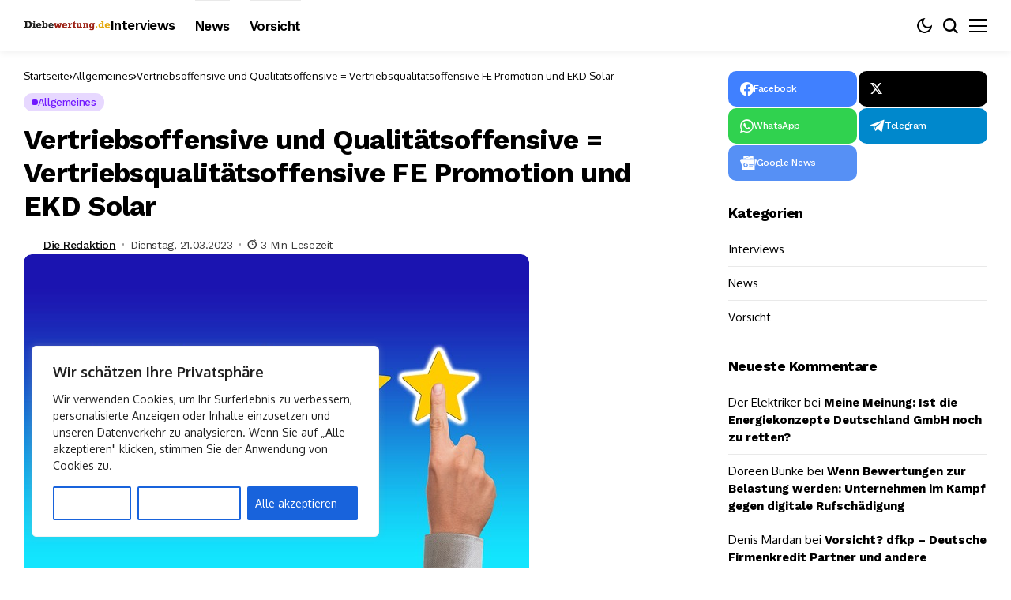

--- FILE ---
content_type: text/html; charset=UTF-8
request_url: https://www.diebewertung.de/vertriebsoffensive-und-qualitaetsoffensivevertriebsqualitaetsoffensive-fe-promotion-und-ekd-solar/
body_size: 34586
content:
<!DOCTYPE html>
<!--[if IE 9 ]><html class="ie ie9" lang="de"><![endif]-->
   <html lang="de">
      <head>
         <meta charset="UTF-8">
         <meta http-equiv="X-UA-Compatible" content="IE=edge">
         <meta name="viewport" content="width=device-width, initial-scale=1">
         <link rel="preconnect" href="https://fonts.gstatic.com" crossorigin><link rel="preload" as="style" onload="this.onload=null;this.rel='stylesheet'" id="bopea_fonts_url_preload" href="https://fonts.googleapis.com/css?family=Work+Sans%3A700%7COxygen%3A400%2C700%7CWork+Sans%3A600%2C%2C500%2C500%2C400%2C&amp;display=swap" crossorigin><noscript><link rel="stylesheet" href="https://fonts.googleapis.com/css?family=Work+Sans%3A700%7COxygen%3A400%2C700%7CWork+Sans%3A600%2C%2C500%2C500%2C400%2C&amp;display=swap"></noscript><link rel="profile" href="https://gmpg.org/xfn/11">
                  <meta name='robots' content='index, follow, max-image-preview:large, max-snippet:-1, max-video-preview:-1' />
	<style>img:is([sizes="auto" i], [sizes^="auto," i]) { contain-intrinsic-size: 3000px 1500px }</style>
	
	<!-- This site is optimized with the Yoast SEO plugin v26.8 - https://yoast.com/product/yoast-seo-wordpress/ -->
	<title>Vertriebsoffensive und Qualitätsoffensive = Vertriebsqualitätsoffensive FE Promotion und EKD Solar - Diebewertung</title>
	<link rel="canonical" href="https://www.diebewertung.de/vertriebsoffensive-und-qualitaetsoffensivevertriebsqualitaetsoffensive-fe-promotion-und-ekd-solar/" />
	<meta property="og:locale" content="de_DE" />
	<meta property="og:type" content="article" />
	<meta property="og:title" content="Vertriebsoffensive und Qualitätsoffensive = Vertriebsqualitätsoffensive FE Promotion und EKD Solar - Diebewertung" />
	<meta property="og:description" content="Nun wollen wir das Unternehmen nicht nur mit Kritik aus unserem Hause konfrontieren, nein, wir wollen auch, möglicherweise, hilfreiche Tipps geben, keine Ratschläge. Genau die Situation, die das Unternehmen EKD Solar derzeit möglicherweise durchmacht, habe ich auch zu Beginn der 2000er selber durchgemacht. Vertrieb auf Teufel komm heraus, auch mit 2 Strukkivertrieben, ich weiß also, [&hellip;]" />
	<meta property="og:url" content="https://www.diebewertung.de/vertriebsoffensive-und-qualitaetsoffensivevertriebsqualitaetsoffensive-fe-promotion-und-ekd-solar/" />
	<meta property="og:site_name" content="Diebewertung" />
	<meta property="article:published_time" content="2023-03-21T09:27:55+00:00" />
	<meta property="article:modified_time" content="2023-03-21T13:15:21+00:00" />
	<meta property="og:image" content="https://www.diebewertung.de/wp-content/uploads/2023/03/g1b1346c819d166762f442f4c54e70a261696b42fccb6544ca13d7f60cee097eb27aac91328f1fdb5e976546c559a9d24_640.jpg" />
	<meta property="og:image:width" content="640" />
	<meta property="og:image:height" content="427" />
	<meta property="og:image:type" content="image/jpeg" />
	<meta name="author" content="Die Redaktion" />
	<meta name="twitter:card" content="summary_large_image" />
	<meta name="twitter:label1" content="Verfasst von" />
	<meta name="twitter:data1" content="Die Redaktion" />
	<meta name="twitter:label2" content="Geschätzte Lesezeit" />
	<meta name="twitter:data2" content="5 Minuten" />
	<script type="application/ld+json" class="yoast-schema-graph">{"@context":"https://schema.org","@graph":[{"@type":"Article","@id":"https://www.diebewertung.de/vertriebsoffensive-und-qualitaetsoffensivevertriebsqualitaetsoffensive-fe-promotion-und-ekd-solar/#article","isPartOf":{"@id":"https://www.diebewertung.de/vertriebsoffensive-und-qualitaetsoffensivevertriebsqualitaetsoffensive-fe-promotion-und-ekd-solar/"},"author":{"name":"Die Redaktion","@id":"https://www.diebewertung.de/#/schema/person/8728b35def099c007ef6bc14cb68e88c"},"headline":"Vertriebsoffensive und Qualitätsoffensive = Vertriebsqualitätsoffensive FE Promotion und EKD Solar","datePublished":"2023-03-21T09:27:55+00:00","dateModified":"2023-03-21T13:15:21+00:00","mainEntityOfPage":{"@id":"https://www.diebewertung.de/vertriebsoffensive-und-qualitaetsoffensivevertriebsqualitaetsoffensive-fe-promotion-und-ekd-solar/"},"wordCount":840,"commentCount":0,"image":{"@id":"https://www.diebewertung.de/vertriebsoffensive-und-qualitaetsoffensivevertriebsqualitaetsoffensive-fe-promotion-und-ekd-solar/#primaryimage"},"thumbnailUrl":"https://www.diebewertung.de/wp-content/uploads/2023/03/g1b1346c819d166762f442f4c54e70a261696b42fccb6544ca13d7f60cee097eb27aac91328f1fdb5e976546c559a9d24_640.jpg","articleSection":["Allgemeines"],"inLanguage":"de","potentialAction":[{"@type":"CommentAction","name":"Comment","target":["https://www.diebewertung.de/vertriebsoffensive-und-qualitaetsoffensivevertriebsqualitaetsoffensive-fe-promotion-und-ekd-solar/#respond"]}],"copyrightYear":"2023","copyrightHolder":{"@id":"https://www.diebewertung.de/#organization"}},{"@type":"WebPage","@id":"https://www.diebewertung.de/vertriebsoffensive-und-qualitaetsoffensivevertriebsqualitaetsoffensive-fe-promotion-und-ekd-solar/","url":"https://www.diebewertung.de/vertriebsoffensive-und-qualitaetsoffensivevertriebsqualitaetsoffensive-fe-promotion-und-ekd-solar/","name":"Vertriebsoffensive und Qualitätsoffensive = Vertriebsqualitätsoffensive FE Promotion und EKD Solar - Diebewertung","isPartOf":{"@id":"https://www.diebewertung.de/#website"},"primaryImageOfPage":{"@id":"https://www.diebewertung.de/vertriebsoffensive-und-qualitaetsoffensivevertriebsqualitaetsoffensive-fe-promotion-und-ekd-solar/#primaryimage"},"image":{"@id":"https://www.diebewertung.de/vertriebsoffensive-und-qualitaetsoffensivevertriebsqualitaetsoffensive-fe-promotion-und-ekd-solar/#primaryimage"},"thumbnailUrl":"https://www.diebewertung.de/wp-content/uploads/2023/03/g1b1346c819d166762f442f4c54e70a261696b42fccb6544ca13d7f60cee097eb27aac91328f1fdb5e976546c559a9d24_640.jpg","datePublished":"2023-03-21T09:27:55+00:00","dateModified":"2023-03-21T13:15:21+00:00","author":{"@id":"https://www.diebewertung.de/#/schema/person/8728b35def099c007ef6bc14cb68e88c"},"breadcrumb":{"@id":"https://www.diebewertung.de/vertriebsoffensive-und-qualitaetsoffensivevertriebsqualitaetsoffensive-fe-promotion-und-ekd-solar/#breadcrumb"},"inLanguage":"de","potentialAction":[{"@type":"ReadAction","target":["https://www.diebewertung.de/vertriebsoffensive-und-qualitaetsoffensivevertriebsqualitaetsoffensive-fe-promotion-und-ekd-solar/"]}]},{"@type":"ImageObject","inLanguage":"de","@id":"https://www.diebewertung.de/vertriebsoffensive-und-qualitaetsoffensivevertriebsqualitaetsoffensive-fe-promotion-und-ekd-solar/#primaryimage","url":"https://www.diebewertung.de/wp-content/uploads/2023/03/g1b1346c819d166762f442f4c54e70a261696b42fccb6544ca13d7f60cee097eb27aac91328f1fdb5e976546c559a9d24_640.jpg","contentUrl":"https://www.diebewertung.de/wp-content/uploads/2023/03/g1b1346c819d166762f442f4c54e70a261696b42fccb6544ca13d7f60cee097eb27aac91328f1fdb5e976546c559a9d24_640.jpg","width":640,"height":427,"caption":"geralt (CC0), Pixabay"},{"@type":"BreadcrumbList","@id":"https://www.diebewertung.de/vertriebsoffensive-und-qualitaetsoffensivevertriebsqualitaetsoffensive-fe-promotion-und-ekd-solar/#breadcrumb","itemListElement":[{"@type":"ListItem","position":1,"name":"Startseite","item":"https://www.diebewertung.de/"},{"@type":"ListItem","position":2,"name":"Vertriebsoffensive und Qualitätsoffensive = Vertriebsqualitätsoffensive FE Promotion und EKD Solar"}]},{"@type":"WebSite","@id":"https://www.diebewertung.de/#website","url":"https://www.diebewertung.de/","name":"Diebewertung","description":"Unser Mehrwertwissen für Sie!","potentialAction":[{"@type":"SearchAction","target":{"@type":"EntryPoint","urlTemplate":"https://www.diebewertung.de/?s={search_term_string}"},"query-input":{"@type":"PropertyValueSpecification","valueRequired":true,"valueName":"search_term_string"}}],"inLanguage":"de"},{"@type":"Person","@id":"https://www.diebewertung.de/#/schema/person/8728b35def099c007ef6bc14cb68e88c","name":"Die Redaktion","description":"Mitarbeiter der Redaktion sind kompetente Kollegen die seit 20 Jahren oder länger in der Branche sind. Wir verdienen kein Geld mit Anlegerschutz oder Ratings. Wir gehen unserem Beruf mit viel Freude nach, wissen aber auch das jede schlechte Nachricht in der Branche, ein Verkaufshindernis für uns ist. Helfen Sie uns schlechte Nachrichten zu vermeiden.Informieren Sie uns, wenn Sie etwas Neues und Wichtiges aus unserer Branche hören. Es sollte nachprüfbar sein für uns (Quellenangabe wenn möglich). Vielen Dank Die Redaktion","url":"https://www.diebewertung.de/author/lipsiafinanz/"}]}</script>
	<!-- / Yoast SEO plugin. -->


<link rel='dns-prefetch' href='//fonts.googleapis.com' />
<link rel="alternate" type="application/rss+xml" title="Diebewertung &raquo; Feed" href="https://www.diebewertung.de/feed/" />
<link rel="alternate" type="application/rss+xml" title="Diebewertung &raquo; Kommentar-Feed" href="https://www.diebewertung.de/comments/feed/" />
<link rel="alternate" type="application/rss+xml" title="Diebewertung &raquo; Vertriebsoffensive und Qualitätsoffensive = Vertriebsqualitätsoffensive FE Promotion und EKD Solar-Kommentar-Feed" href="https://www.diebewertung.de/vertriebsoffensive-und-qualitaetsoffensivevertriebsqualitaetsoffensive-fe-promotion-und-ekd-solar/feed/" />
	    
    <meta name="description" content="Nun wollen wir das Unternehmen nicht nur mit Kritik aus unserem Hause konfrontieren, nein, wir wollen auch, möglicherweise, hilfreiche Tipps geben, keine Ratschläge. Genau die Situation, die das Unternehmen EKD Solar derzeit möglicherweise durchmacht, habe ich auch zu Beginn der 2000er selber durchgemacht. Vertrieb auf Teufel komm heraus, auch mit 2 Strukkivertrieben, ich weiß also, [&hellip;]">
        
        <meta property="og:image" content="https://www.diebewertung.de/wp-content/uploads/2023/03/g1b1346c819d166762f442f4c54e70a261696b42fccb6544ca13d7f60cee097eb27aac91328f1fdb5e976546c559a9d24_640.jpg">    
        
    <meta property="og:title" content="Vertriebsoffensive und Qualitätsoffensive = Vertriebsqualitätsoffensive FE Promotion und EKD Solar">
    <meta property="og:url" content="https://www.diebewertung.de/vertriebsoffensive-und-qualitaetsoffensivevertriebsqualitaetsoffensive-fe-promotion-und-ekd-solar/">
    <meta property="og:site_name" content="Diebewertung">	
        <meta property="og:description" content="Nun wollen wir das Unternehmen nicht nur mit Kritik aus unserem Hause konfrontieren, nein, wir wollen auch, möglicherweise, hilfreiche Tipps geben, keine Ratschläge. Genau die Situation, die das Unternehmen EKD Solar derzeit möglicherweise durchmacht, habe ich auch zu Beginn der 2000er selber durchgemacht. Vertrieb auf Teufel komm heraus, auch mit 2 Strukkivertrieben, ich weiß also, [&hellip;]" />
	    	<meta property="og:type" content="article"/>
    <meta property="article:published_time" content="2023-03-21T09:27:55+00:00"/>
    <meta property="article:modified_time" content="2023-03-21T13:15:21+00:00"/>
    <meta name="author" content="Die Redaktion"/>
    <meta name="twitter:card" content="summary_large_image"/>
    <meta name="twitter:creator" content="@envato"/>
        <meta name="twitter:label1" content="Written by"/>
        <meta name="twitter:data1" content="Die Redaktion"/>
	<script>
window._wpemojiSettings = {"baseUrl":"https:\/\/s.w.org\/images\/core\/emoji\/15.0.3\/72x72\/","ext":".png","svgUrl":"https:\/\/s.w.org\/images\/core\/emoji\/15.0.3\/svg\/","svgExt":".svg","source":{"concatemoji":"https:\/\/www.diebewertung.de\/wp-includes\/js\/wp-emoji-release.min.js?ver=6.7.4"}};
/*! This file is auto-generated */
!function(i,n){var o,s,e;function c(e){try{var t={supportTests:e,timestamp:(new Date).valueOf()};sessionStorage.setItem(o,JSON.stringify(t))}catch(e){}}function p(e,t,n){e.clearRect(0,0,e.canvas.width,e.canvas.height),e.fillText(t,0,0);var t=new Uint32Array(e.getImageData(0,0,e.canvas.width,e.canvas.height).data),r=(e.clearRect(0,0,e.canvas.width,e.canvas.height),e.fillText(n,0,0),new Uint32Array(e.getImageData(0,0,e.canvas.width,e.canvas.height).data));return t.every(function(e,t){return e===r[t]})}function u(e,t,n){switch(t){case"flag":return n(e,"\ud83c\udff3\ufe0f\u200d\u26a7\ufe0f","\ud83c\udff3\ufe0f\u200b\u26a7\ufe0f")?!1:!n(e,"\ud83c\uddfa\ud83c\uddf3","\ud83c\uddfa\u200b\ud83c\uddf3")&&!n(e,"\ud83c\udff4\udb40\udc67\udb40\udc62\udb40\udc65\udb40\udc6e\udb40\udc67\udb40\udc7f","\ud83c\udff4\u200b\udb40\udc67\u200b\udb40\udc62\u200b\udb40\udc65\u200b\udb40\udc6e\u200b\udb40\udc67\u200b\udb40\udc7f");case"emoji":return!n(e,"\ud83d\udc26\u200d\u2b1b","\ud83d\udc26\u200b\u2b1b")}return!1}function f(e,t,n){var r="undefined"!=typeof WorkerGlobalScope&&self instanceof WorkerGlobalScope?new OffscreenCanvas(300,150):i.createElement("canvas"),a=r.getContext("2d",{willReadFrequently:!0}),o=(a.textBaseline="top",a.font="600 32px Arial",{});return e.forEach(function(e){o[e]=t(a,e,n)}),o}function t(e){var t=i.createElement("script");t.src=e,t.defer=!0,i.head.appendChild(t)}"undefined"!=typeof Promise&&(o="wpEmojiSettingsSupports",s=["flag","emoji"],n.supports={everything:!0,everythingExceptFlag:!0},e=new Promise(function(e){i.addEventListener("DOMContentLoaded",e,{once:!0})}),new Promise(function(t){var n=function(){try{var e=JSON.parse(sessionStorage.getItem(o));if("object"==typeof e&&"number"==typeof e.timestamp&&(new Date).valueOf()<e.timestamp+604800&&"object"==typeof e.supportTests)return e.supportTests}catch(e){}return null}();if(!n){if("undefined"!=typeof Worker&&"undefined"!=typeof OffscreenCanvas&&"undefined"!=typeof URL&&URL.createObjectURL&&"undefined"!=typeof Blob)try{var e="postMessage("+f.toString()+"("+[JSON.stringify(s),u.toString(),p.toString()].join(",")+"));",r=new Blob([e],{type:"text/javascript"}),a=new Worker(URL.createObjectURL(r),{name:"wpTestEmojiSupports"});return void(a.onmessage=function(e){c(n=e.data),a.terminate(),t(n)})}catch(e){}c(n=f(s,u,p))}t(n)}).then(function(e){for(var t in e)n.supports[t]=e[t],n.supports.everything=n.supports.everything&&n.supports[t],"flag"!==t&&(n.supports.everythingExceptFlag=n.supports.everythingExceptFlag&&n.supports[t]);n.supports.everythingExceptFlag=n.supports.everythingExceptFlag&&!n.supports.flag,n.DOMReady=!1,n.readyCallback=function(){n.DOMReady=!0}}).then(function(){return e}).then(function(){var e;n.supports.everything||(n.readyCallback(),(e=n.source||{}).concatemoji?t(e.concatemoji):e.wpemoji&&e.twemoji&&(t(e.twemoji),t(e.wpemoji)))}))}((window,document),window._wpemojiSettings);
</script>
<link rel='stylesheet' id='post-views-counter-frontend-css' href='https://www.diebewertung.de/wp-content/plugins/post-views-counter/css/frontend.css?ver=1.7.3' media='all' />
<style id='wp-emoji-styles-inline-css'>

	img.wp-smiley, img.emoji {
		display: inline !important;
		border: none !important;
		box-shadow: none !important;
		height: 1em !important;
		width: 1em !important;
		margin: 0 0.07em !important;
		vertical-align: -0.1em !important;
		background: none !important;
		padding: 0 !important;
	}
</style>
<link rel='stylesheet' id='wp-block-library-css' href='https://www.diebewertung.de/wp-includes/css/dist/block-library/style.min.css?ver=6.7.4' media='all' />
<style id='wp-block-library-theme-inline-css'>
.wp-block-audio :where(figcaption){color:#555;font-size:13px;text-align:center}.is-dark-theme .wp-block-audio :where(figcaption){color:#ffffffa6}.wp-block-audio{margin:0 0 1em}.wp-block-code{border:1px solid #ccc;border-radius:4px;font-family:Menlo,Consolas,monaco,monospace;padding:.8em 1em}.wp-block-embed :where(figcaption){color:#555;font-size:13px;text-align:center}.is-dark-theme .wp-block-embed :where(figcaption){color:#ffffffa6}.wp-block-embed{margin:0 0 1em}.blocks-gallery-caption{color:#555;font-size:13px;text-align:center}.is-dark-theme .blocks-gallery-caption{color:#ffffffa6}:root :where(.wp-block-image figcaption){color:#555;font-size:13px;text-align:center}.is-dark-theme :root :where(.wp-block-image figcaption){color:#ffffffa6}.wp-block-image{margin:0 0 1em}.wp-block-pullquote{border-bottom:4px solid;border-top:4px solid;color:currentColor;margin-bottom:1.75em}.wp-block-pullquote cite,.wp-block-pullquote footer,.wp-block-pullquote__citation{color:currentColor;font-size:.8125em;font-style:normal;text-transform:uppercase}.wp-block-quote{border-left:.25em solid;margin:0 0 1.75em;padding-left:1em}.wp-block-quote cite,.wp-block-quote footer{color:currentColor;font-size:.8125em;font-style:normal;position:relative}.wp-block-quote:where(.has-text-align-right){border-left:none;border-right:.25em solid;padding-left:0;padding-right:1em}.wp-block-quote:where(.has-text-align-center){border:none;padding-left:0}.wp-block-quote.is-large,.wp-block-quote.is-style-large,.wp-block-quote:where(.is-style-plain){border:none}.wp-block-search .wp-block-search__label{font-weight:700}.wp-block-search__button{border:1px solid #ccc;padding:.375em .625em}:where(.wp-block-group.has-background){padding:1.25em 2.375em}.wp-block-separator.has-css-opacity{opacity:.4}.wp-block-separator{border:none;border-bottom:2px solid;margin-left:auto;margin-right:auto}.wp-block-separator.has-alpha-channel-opacity{opacity:1}.wp-block-separator:not(.is-style-wide):not(.is-style-dots){width:100px}.wp-block-separator.has-background:not(.is-style-dots){border-bottom:none;height:1px}.wp-block-separator.has-background:not(.is-style-wide):not(.is-style-dots){height:2px}.wp-block-table{margin:0 0 1em}.wp-block-table td,.wp-block-table th{word-break:normal}.wp-block-table :where(figcaption){color:#555;font-size:13px;text-align:center}.is-dark-theme .wp-block-table :where(figcaption){color:#ffffffa6}.wp-block-video :where(figcaption){color:#555;font-size:13px;text-align:center}.is-dark-theme .wp-block-video :where(figcaption){color:#ffffffa6}.wp-block-video{margin:0 0 1em}:root :where(.wp-block-template-part.has-background){margin-bottom:0;margin-top:0;padding:1.25em 2.375em}
</style>
<style id='classic-theme-styles-inline-css'>
/*! This file is auto-generated */
.wp-block-button__link{color:#fff;background-color:#32373c;border-radius:9999px;box-shadow:none;text-decoration:none;padding:calc(.667em + 2px) calc(1.333em + 2px);font-size:1.125em}.wp-block-file__button{background:#32373c;color:#fff;text-decoration:none}
</style>
<style id='global-styles-inline-css'>
:root{--wp--preset--aspect-ratio--square: 1;--wp--preset--aspect-ratio--4-3: 4/3;--wp--preset--aspect-ratio--3-4: 3/4;--wp--preset--aspect-ratio--3-2: 3/2;--wp--preset--aspect-ratio--2-3: 2/3;--wp--preset--aspect-ratio--16-9: 16/9;--wp--preset--aspect-ratio--9-16: 9/16;--wp--preset--color--black: #000000;--wp--preset--color--cyan-bluish-gray: #abb8c3;--wp--preset--color--white: #ffffff;--wp--preset--color--pale-pink: #f78da7;--wp--preset--color--vivid-red: #cf2e2e;--wp--preset--color--luminous-vivid-orange: #ff6900;--wp--preset--color--luminous-vivid-amber: #fcb900;--wp--preset--color--light-green-cyan: #7bdcb5;--wp--preset--color--vivid-green-cyan: #00d084;--wp--preset--color--pale-cyan-blue: #8ed1fc;--wp--preset--color--vivid-cyan-blue: #0693e3;--wp--preset--color--vivid-purple: #9b51e0;--wp--preset--gradient--vivid-cyan-blue-to-vivid-purple: linear-gradient(135deg,rgba(6,147,227,1) 0%,rgb(155,81,224) 100%);--wp--preset--gradient--light-green-cyan-to-vivid-green-cyan: linear-gradient(135deg,rgb(122,220,180) 0%,rgb(0,208,130) 100%);--wp--preset--gradient--luminous-vivid-amber-to-luminous-vivid-orange: linear-gradient(135deg,rgba(252,185,0,1) 0%,rgba(255,105,0,1) 100%);--wp--preset--gradient--luminous-vivid-orange-to-vivid-red: linear-gradient(135deg,rgba(255,105,0,1) 0%,rgb(207,46,46) 100%);--wp--preset--gradient--very-light-gray-to-cyan-bluish-gray: linear-gradient(135deg,rgb(238,238,238) 0%,rgb(169,184,195) 100%);--wp--preset--gradient--cool-to-warm-spectrum: linear-gradient(135deg,rgb(74,234,220) 0%,rgb(151,120,209) 20%,rgb(207,42,186) 40%,rgb(238,44,130) 60%,rgb(251,105,98) 80%,rgb(254,248,76) 100%);--wp--preset--gradient--blush-light-purple: linear-gradient(135deg,rgb(255,206,236) 0%,rgb(152,150,240) 100%);--wp--preset--gradient--blush-bordeaux: linear-gradient(135deg,rgb(254,205,165) 0%,rgb(254,45,45) 50%,rgb(107,0,62) 100%);--wp--preset--gradient--luminous-dusk: linear-gradient(135deg,rgb(255,203,112) 0%,rgb(199,81,192) 50%,rgb(65,88,208) 100%);--wp--preset--gradient--pale-ocean: linear-gradient(135deg,rgb(255,245,203) 0%,rgb(182,227,212) 50%,rgb(51,167,181) 100%);--wp--preset--gradient--electric-grass: linear-gradient(135deg,rgb(202,248,128) 0%,rgb(113,206,126) 100%);--wp--preset--gradient--midnight: linear-gradient(135deg,rgb(2,3,129) 0%,rgb(40,116,252) 100%);--wp--preset--font-size--small: 13px;--wp--preset--font-size--medium: 20px;--wp--preset--font-size--large: 36px;--wp--preset--font-size--x-large: 42px;--wp--preset--spacing--20: 0.44rem;--wp--preset--spacing--30: 0.67rem;--wp--preset--spacing--40: 1rem;--wp--preset--spacing--50: 1.5rem;--wp--preset--spacing--60: 2.25rem;--wp--preset--spacing--70: 3.38rem;--wp--preset--spacing--80: 5.06rem;--wp--preset--shadow--natural: 6px 6px 9px rgba(0, 0, 0, 0.2);--wp--preset--shadow--deep: 12px 12px 50px rgba(0, 0, 0, 0.4);--wp--preset--shadow--sharp: 6px 6px 0px rgba(0, 0, 0, 0.2);--wp--preset--shadow--outlined: 6px 6px 0px -3px rgba(255, 255, 255, 1), 6px 6px rgba(0, 0, 0, 1);--wp--preset--shadow--crisp: 6px 6px 0px rgba(0, 0, 0, 1);}:where(.is-layout-flex){gap: 0.5em;}:where(.is-layout-grid){gap: 0.5em;}body .is-layout-flex{display: flex;}.is-layout-flex{flex-wrap: wrap;align-items: center;}.is-layout-flex > :is(*, div){margin: 0;}body .is-layout-grid{display: grid;}.is-layout-grid > :is(*, div){margin: 0;}:where(.wp-block-columns.is-layout-flex){gap: 2em;}:where(.wp-block-columns.is-layout-grid){gap: 2em;}:where(.wp-block-post-template.is-layout-flex){gap: 1.25em;}:where(.wp-block-post-template.is-layout-grid){gap: 1.25em;}.has-black-color{color: var(--wp--preset--color--black) !important;}.has-cyan-bluish-gray-color{color: var(--wp--preset--color--cyan-bluish-gray) !important;}.has-white-color{color: var(--wp--preset--color--white) !important;}.has-pale-pink-color{color: var(--wp--preset--color--pale-pink) !important;}.has-vivid-red-color{color: var(--wp--preset--color--vivid-red) !important;}.has-luminous-vivid-orange-color{color: var(--wp--preset--color--luminous-vivid-orange) !important;}.has-luminous-vivid-amber-color{color: var(--wp--preset--color--luminous-vivid-amber) !important;}.has-light-green-cyan-color{color: var(--wp--preset--color--light-green-cyan) !important;}.has-vivid-green-cyan-color{color: var(--wp--preset--color--vivid-green-cyan) !important;}.has-pale-cyan-blue-color{color: var(--wp--preset--color--pale-cyan-blue) !important;}.has-vivid-cyan-blue-color{color: var(--wp--preset--color--vivid-cyan-blue) !important;}.has-vivid-purple-color{color: var(--wp--preset--color--vivid-purple) !important;}.has-black-background-color{background-color: var(--wp--preset--color--black) !important;}.has-cyan-bluish-gray-background-color{background-color: var(--wp--preset--color--cyan-bluish-gray) !important;}.has-white-background-color{background-color: var(--wp--preset--color--white) !important;}.has-pale-pink-background-color{background-color: var(--wp--preset--color--pale-pink) !important;}.has-vivid-red-background-color{background-color: var(--wp--preset--color--vivid-red) !important;}.has-luminous-vivid-orange-background-color{background-color: var(--wp--preset--color--luminous-vivid-orange) !important;}.has-luminous-vivid-amber-background-color{background-color: var(--wp--preset--color--luminous-vivid-amber) !important;}.has-light-green-cyan-background-color{background-color: var(--wp--preset--color--light-green-cyan) !important;}.has-vivid-green-cyan-background-color{background-color: var(--wp--preset--color--vivid-green-cyan) !important;}.has-pale-cyan-blue-background-color{background-color: var(--wp--preset--color--pale-cyan-blue) !important;}.has-vivid-cyan-blue-background-color{background-color: var(--wp--preset--color--vivid-cyan-blue) !important;}.has-vivid-purple-background-color{background-color: var(--wp--preset--color--vivid-purple) !important;}.has-black-border-color{border-color: var(--wp--preset--color--black) !important;}.has-cyan-bluish-gray-border-color{border-color: var(--wp--preset--color--cyan-bluish-gray) !important;}.has-white-border-color{border-color: var(--wp--preset--color--white) !important;}.has-pale-pink-border-color{border-color: var(--wp--preset--color--pale-pink) !important;}.has-vivid-red-border-color{border-color: var(--wp--preset--color--vivid-red) !important;}.has-luminous-vivid-orange-border-color{border-color: var(--wp--preset--color--luminous-vivid-orange) !important;}.has-luminous-vivid-amber-border-color{border-color: var(--wp--preset--color--luminous-vivid-amber) !important;}.has-light-green-cyan-border-color{border-color: var(--wp--preset--color--light-green-cyan) !important;}.has-vivid-green-cyan-border-color{border-color: var(--wp--preset--color--vivid-green-cyan) !important;}.has-pale-cyan-blue-border-color{border-color: var(--wp--preset--color--pale-cyan-blue) !important;}.has-vivid-cyan-blue-border-color{border-color: var(--wp--preset--color--vivid-cyan-blue) !important;}.has-vivid-purple-border-color{border-color: var(--wp--preset--color--vivid-purple) !important;}.has-vivid-cyan-blue-to-vivid-purple-gradient-background{background: var(--wp--preset--gradient--vivid-cyan-blue-to-vivid-purple) !important;}.has-light-green-cyan-to-vivid-green-cyan-gradient-background{background: var(--wp--preset--gradient--light-green-cyan-to-vivid-green-cyan) !important;}.has-luminous-vivid-amber-to-luminous-vivid-orange-gradient-background{background: var(--wp--preset--gradient--luminous-vivid-amber-to-luminous-vivid-orange) !important;}.has-luminous-vivid-orange-to-vivid-red-gradient-background{background: var(--wp--preset--gradient--luminous-vivid-orange-to-vivid-red) !important;}.has-very-light-gray-to-cyan-bluish-gray-gradient-background{background: var(--wp--preset--gradient--very-light-gray-to-cyan-bluish-gray) !important;}.has-cool-to-warm-spectrum-gradient-background{background: var(--wp--preset--gradient--cool-to-warm-spectrum) !important;}.has-blush-light-purple-gradient-background{background: var(--wp--preset--gradient--blush-light-purple) !important;}.has-blush-bordeaux-gradient-background{background: var(--wp--preset--gradient--blush-bordeaux) !important;}.has-luminous-dusk-gradient-background{background: var(--wp--preset--gradient--luminous-dusk) !important;}.has-pale-ocean-gradient-background{background: var(--wp--preset--gradient--pale-ocean) !important;}.has-electric-grass-gradient-background{background: var(--wp--preset--gradient--electric-grass) !important;}.has-midnight-gradient-background{background: var(--wp--preset--gradient--midnight) !important;}.has-small-font-size{font-size: var(--wp--preset--font-size--small) !important;}.has-medium-font-size{font-size: var(--wp--preset--font-size--medium) !important;}.has-large-font-size{font-size: var(--wp--preset--font-size--large) !important;}.has-x-large-font-size{font-size: var(--wp--preset--font-size--x-large) !important;}
:where(.wp-block-post-template.is-layout-flex){gap: 1.25em;}:where(.wp-block-post-template.is-layout-grid){gap: 1.25em;}
:where(.wp-block-columns.is-layout-flex){gap: 2em;}:where(.wp-block-columns.is-layout-grid){gap: 2em;}
:root :where(.wp-block-pullquote){font-size: 1.5em;line-height: 1.6;}
</style>
<link rel='stylesheet' id='contact-form-7-css' href='https://www.diebewertung.de/wp-content/plugins/contact-form-7/includes/css/styles.css?ver=6.1.2' media='all' />
<link rel='stylesheet' id='wpa-css-css' href='https://www.diebewertung.de/wp-content/plugins/honeypot/includes/css/wpa.css?ver=2.3.04' media='all' />

<link rel='stylesheet' id='bopea_layout-css' href='https://www.diebewertung.de/wp-content/themes/bopea/css/layout.css?ver=1.0.8' media='all' />
<link rel='stylesheet' id='bopea_style-css' href='https://www.diebewertung.de/wp-content/themes/bopea/style.css?ver=1.0.8' media='all' />
<style id='bopea_style-inline-css'>
body.options_dark_skin{ --jl-logo-txt-color: #fff; --jl-logo-txt-side-color: #fff; --jl-logo-txt-foot-color: #fff; --jl-sh-bg: #fff; --jl-theme-head-color: #fff; --jl-single-head-color: #fff; --jl-single-h1-color: #fff; --jl-single-h2-color: #fff; --jl-single-h3-color: #fff; --jl-single-h4-color: #fff; --jl-single-h5-color: #fff; --jl-single-h6-color: #fff; --jl-main-color: #7118ff; --jl-bg-color: #010617; --jl-boxbg-color: #010617; --jl-txt-color: #FFF; --jl-btn-bg: #454545; --jl-comment-btn-link: #454545; --jl-comment-btn-linkc: #FFF; --jlgdpr-bg: #222; --jlgdpr-color: #FFF; --jl-menu-bg: #000f45; --jl-menu-line-color: #ffffff26; --jl-menu-color: #FFF; --jl-menu-hcolor: #FFF; --jl-sub-bg-color: #222; --jl-sub-menu-color: #FFF; --jl-sub-line-color: #464646; --jl-sub-item-bg: #333; --jl-sub-hcolor: #7118ff; --jl-logo-bg: #111; --jl-logo-color: #FFF; --jl-single-color: #FFF; --jl-single-link-color: #7118ff; --jl-single-link-hcolor: #7118ff; --jl-except-color: #ddd; --jl-meta-color: #fff; --jl-post-line-color: #494949; --jl-author-bg: #454545; --jl-foot-bg: #020D34; --jl-foot-color: #fff; --jl-foot-link: #fff; --jl-foot-hlink: #7118ff; --jl-foot-head: #fff; --jl-foot-line: rgba(136,136,136,0.15); } body.admin-bar{ --jl-stick-abar: 32px; } body{ --jl-canvas-w: 350px; --jl-logo-size: 32px; --jl-logo-size-mob: 30px; --jl-logo-txt-sps: ; --jl-logo-txt-color: #fff; --jl-logo-txt-side-color: #000; --jl-logo-txt-foot-color: #000; --jl-img-h: 56.25%; --jl-sh-bg: #000; --jl-theme-head-color: #000; --jl-single-head-color: #000; --jl-single-h1-color: #000; --jl-single-h2-color: #000; --jl-single-h3-color: #000; --jl-single-h4-color: #000; --jl-single-h5-color: #000; --jl-single-h6-color: #000; --jl-main-width: 1260px; --jl-boxed-p: 30px; --jl-main-color: #7118ff; --jl-cat-sk: #7118ff; --jl-bg-color: #FFF; --jl-boxbg-color: #FFF; --jl-txt-color: #000; --jl-txt-light: #FFF; --jl-btn-bg: #000; --jl-comment-btn-link: #F1F1F1; --jl-comment-btn-linkc: #000; --jl-desc-light: #ddd; --jl-meta-light: #fff; --jl-input-radius: 5px; --jl-input-size: 15px; --jl-button-radius: 5px; --jl-fnav-radius: 0px; --jl-menu-bg: #ffffff; --jl-menu-line-color: #eeedeb; --jl-menu-color: #000000; --jl-menu-hcolor: #000000; --jl-sub-bg-color: #fff; --jl-sub-menu-color: #000; --jl-sub-line-color: #eeeeee; --jl-sub-m-radius: 8px; --jl-menu-ac-color: #7118ff; --jl-menu-ac-height: 3px; --jl-logo-bg: #FFF; --jl-logo-color: #000; --jl-pa-ach: 33px; --jl-pa-ach-excp: 16px; --jl-ache-4col: 25px; --jl-ache-3col: 35px; --jl-ache-2col: 35px; --jl-ach-excp: 14px; --jl-ach-ls-excp: 0em; --jl-ach-lh-excp: 1.5; --jl-excpt-row: 2; --jl-single-title-size: 35px; --jl-sub-title-s: 17px; --jl-subt-max: 100%; --jl-single-color: #282828; --jl-single-link-color: #7118ff; --jl-single-link-hcolor: #7118ff; --jl-except-color: #666; --jl-meta-color: #0a0a0a; --jl-post-line-color: #e9e9e9; --jl-author-bg: rgba(136,136,136,0.1); --jl-post-related-size: 18px; --jl-foot-bg: #F9F9FA; --jl-foot-color: #000; --jl-foot-link: #000; --jl-foot-hlink: #7118ff; --jl-foot-head: #000; --jl-foot-line: rgba(136,136,136,0.15); --jl-foot-menu-col: 2; --jl-foot-title-size: 18px; --jl-foot-font-size: 14px; --jl-foot-copyright: 14px; --jl-foot-menu-size: 14px; --jl-body-font: Oxygen, Verdana, Geneva, sans-serif; --jl-body-font-size: 15px; --jl-body-font-weight: 400; --jl-body-spacing: 0em; --jl-body-line-height: 1.5; --jl-logo-width: 110px; --jl-m-logo-width: 110px; --jl-s-logo-width: 110px; --jl-fot-logo-width: 110px; --jl-title-font: Work Sans, Verdana, Geneva, sans-serif; --jl-title-font-weight: 700; --jl-title-transform: none; --jl-title-space: -0.02em; --jl-title-line-height: 1.2; --jl-title-line-h: 1px; --jl-content-font-size: 16px; --jl-content-spacing: 0em; --jl-content-line-height: 1.7; --jl-sec-menu-height: 65px; --jl-stick-space: 20px; --jl-stick-abar: 0px; --jl-stick-abmob: 46px; --jl-menu-font: Work Sans, Verdana, Geneva, sans-serif; --jl-menu-font-size: 17px; --jl-menu-font-weight: 600; --jl-menu-transform: capitalize; --jl-menu-space: -0.03em; --jl-spacing-menu: 25px; --jl-submenu-font-size: 15px; --jl-submenu-font-weight: 500; --jl-submenu-transform: capitalize; --jl-submenu-space: -0.02em; --jl-sub-item-bg: #f6f6f6; --jl-sub-hcolor: #7118ff; --jl-cat-font-size: 13px; --jl-cat-font-weight: 500; --jl-cat-font-space: -0.03em; --jl-cat-transform: capitalize; --jl-meta-font-size: 13px; --jl-meta-font-ssize: 14px; --jl-meta-font-weight: 400; --jl-meta-a-font-weight: 500; --jl-meta-font-space: -0.03em; --jl-meta-transform: capitalize; --jl-button-font-size: 14px; --jl-button-font-weight: 500; --jl-button-transform: capitalize; --jl-button-space: 0em; --jl-loadmore-font-size: 13px; --jl-loadmore-font-weight: 500; --jl-loadmore-transform: capitalize; --jl-loadmore-space: 0em; --jl-border-rounded: 10px; --jl-top-rounded: 6px; --jlgdpr-width: 700px; --jlgdpr-space: 10px; --jlgdpr-radius: 10px; --jlgdpr-padding: 15px; --jlgdpr-pos: center; --jl-cookie-des-size: 13px; --jl-cookie-btn-size: 12px; --jlgdpr-btn: 5px; --jl-cookie-btn-space: 0em; --jl-cookie-btn-transform: capitalize; --jlgdpr-bg: #fff; --jlgdpr-color: #000; --jl-widget-fsize: 18px; --jl-widget-space: -0.03em; --jl-widget-transform: capitalize; } ::selection { background-color: #7118ff; color: #FFF; } .jl_rel_posts .jl_imgw { padding-bottom: var(--jl-img-h, 66.66667%) !important; height: unset !important; } .jl_lg_opt .jl_ov_el .jl_fe_text .jl_fe_inner{ position: relative !important; z-index: 1; } .jl_lg_opt .jl_cap_ov.jlcapvv{ z-index: 0; }  .jl_fr12_inner .jl_imgw, .jl_fr7_inner .jl_p_fr7 .jl_imgw, .jl_fr6_inner .jl_cgrid_layout .jl_imgw{ padding-bottom: var(--jl-img-h, 66.66667%); height: unset; } .jl_fe_text{ text-align: var(--jl-t-align, left); } .jl_sifea_img{max-width: fit-content;}  .jl_achv_tpl_list{ --jl-ache-title: 20px; } .jl_achv_tpl_2grid{ --jl-ache-title: 22px; } .jl_achv_tpl_3grid{ --jl-ache-title: 22px; } .jl_achv_tpl_4grid{ --jl-ache-title: 17px; } .jl_achv_tpl_classic{ --jl-ache-title: 35px; } .jl_achv_tpl_2ov{ --jl-ache-title: 23px; } .jl_achv_tpl_3ov{ --jl-ache-title: 22px; } .jl_achv_tpl_4ov{ --jl-ache-title: 18px; }  .jl_tline .jl_fe_title a, .jl_tline .jl_wc_title a, .jl_tline .woocommerce-loop-product__title a, .jl_tline .jl_navpost .jl_cpost_title, .jl_bgt .jl_fe_title a, .jl_bgt .jl_wc_title a, .jl_bgt .woocommerce-loop-product__title a, .jl_bgt .jl_navpost .jl_cpost_title{ display: inline !important; } body.options_dark_skin #jl_sb_nav{ --jl-bg-color: #010617; --sect-t-color: #fff; --jl-txt-color: #fff; --jl-meta-color: #ddd; --jl-post-line-color: #303041; --jl-theme-head-color: var(--sect-t-color); } #jl_sb_nav{ --jl-bg-color: #fff; --sect-t-color: #000; --jl-txt-color: #000; --jl-meta-color: #0a0a0a; --jl-post-line-color: #e9ecef; --jl-theme-head-color: var(--sect-t-color); } .jl_sh_ctericons.jlshcolor li, .jl_sh_ctericons.jlshsc li{ display: flex; align-items: center; } .jl_sh_ctericons.jlshcolor .jl_sh_i, .jl_sh_ctericons.jlshsc .jl_sh_i{ display: flex; } .jl_encanw #jl_sb_nav .logo_small_wrapper a img.jl_logo_n{ opacity: 0; } .jl_encanw #jl_sb_nav .logo_small_wrapper a img.jl_logo_w{ opacity: 1; } .jl_enhew .jlc-hmain-in .logo_small_wrapper a img.jl_logo_n{ opacity: 0; } .jl_enhew .jlc-hmain-in .logo_small_wrapper a img.jl_logo_w{ opacity: 1; } .jl_enstew .jlc-stick-main-in .logo_small_wrapper a img.jl_logo_n{ opacity: 0; } .jl_enstew .jlc-stick-main-in .logo_small_wrapper a img.jl_logo_w{ opacity: 1; } .jl_ovt{ height: 1px; visibility: hidden; margin: 0px; padding: 0px; } .jl_ads_wrap_sec *{ margin: 0px; padding: 0px; } .jl_ads_wrap_sec.jl_head_adsab{align-items:center;}.jl_ads_wrap_sec.jl_head_adsbl{margin-top: 40px; align-items:center;}.jl_ads_wrap_sec.jl_con_adsab{align-items:center;}.jl_ads_wrap_sec.jl_con_adsbl{align-items:center;}.jl_ads_wrap_sec.jl_auth_adsab{margin-top: 40px; align-items:center;}.jl_ads_wrap_sec.jl_auth_adsbl{align-items:center;}.jl_ads_wrap_sec.jl_rel_adsab{align-items:center;}.jl_ads_wrap_sec.jl_rel_adsbl{align-items:center;}.jl_ads_wrap_sec.jl_foot_adsab{margin-bottom: 40px; align-items:center;}.jl_ads_wrap_sec.jl_foot_adsbl{padding: 40px 0px; align-items:center;}.jl_imgw:hover .jl_imgin img, .jl_ov_el:hover .jl_imgin img, .jl_box_info:hover .jl_box_bg img{transform: scale(1.01);}.jlac_smseah.active_search_box{ overflow: unset; } .jlac_smseah.active_search_box .search_header_wrapper .jli-search{ transform: scale(.9); } .jlac_smseah.active_search_box .search_header_wrapper .jli-search:before{ font-family: "jl_font" !important; content: "\e906" !important; } .jl_shwp{ display: flex; height: 100%; } .jl_ajse{ position: absolute !important; background: var(--jl-sub-bg-color); width: 350px; top: 100% !important; right: 0px; left: auto; padding: 15px 20px; height: unset; box-shadow: 0 0 25px 0 rgba(0,0,0,.08); border-radius: var(--jl-sub-m-radius, 8px); transform: translateY(-0.6rem); } .jl_ajse .searchform_theme{ padding: 0px; float: none !important; position: unset; transform: unset; display: flex; align-items: center; justify-content: space-between; border-radius: 0px; border-bottom: 0px !important; } .jl_ajse .jl_search_head{ width: 100%; display: flex; flex-direction: column; } .jl_ajse.search_form_menu_personal .searchform_theme .search_btn{ float: none; border: 0px !important; height: 30px; font-size: 14px; color: var(--jl-sub-menu-color) !important; } .jl_ajse .jl_shnone{ font-size: 14px; margin: 0px; } .jl_ajse.search_form_menu_personal .searchform_theme .search_btn::-webkit-input-placeholder{ color: var(--jl-sub-menu-color) !important; } .jl_ajse.search_form_menu_personal .searchform_theme .search_btn::-moz-placeholder{ color: var(--jl-sub-menu-color) !important; } .jl_ajse.search_form_menu_personal .searchform_theme .search_btn:-ms-input-placeholder{ color: var(--jl-sub-menu-color) !important; } .jl_ajse.search_form_menu_personal .searchform_theme .search_btn:-moz-placeholder{ color: var(--jl-sub-menu-color) !important; } .jl_ajse .searchform_theme .button{ height: 30px; position: unset; padding: 0px 12px !important; background: var(--jl-main-color) !important; border-radius: var(--jl-sbr, 4px); text-transform: capitalize; font-weight: var(--jl-button-font-weight); font-size: 14px; width: auto; letter-spacing: var(--jl-submenu-space); } .jlc-hmain-w.jl_base_menu .jl_ajse .searchform_theme .button i.jli-search, .jlc-stick-main-w .jl_ajse .searchform_theme .button i.jli-search{ color: #fff !important; font-size: 12px; } .jl_ajse .jl_search_wrap_li{ --jl-img-space: 10px; --jl-img-w: 90px; --jl-smimg-h: 70px; --jl-h-align: left; --jl-t-size: 14px; --jl-txt-color: var(--jl-sub-menu-color) !important; --jl-meta-color: var(--jl-sub-menu-color) !important; --jlrow-gap: 15px; --jl-img-m: 13px; --jl-post-line-color: transparent; } .jl_ajse .jl_search_wrap_li .jl-donut-front{ top: 0px; right: 0px; } .jl_ajse .jl_search_wrap_li .jl_grid_wrap_f{ width: 100%; display: grid; overflow: hidden; grid-template-columns: repeat(1,minmax(0,1fr)); grid-row-gap: var(--jlrow-gap); border-top: 2px solid var(--jl-sub-line-color); padding-top: 20px; margin-top: 10px; margin-bottom: 6px; } .jl_ajse .jl_search_wrap_li .jl_li_in{ flex-direction: row !important; } .jl_ajse .jl_search_wrap_li .jl_li_in .jl_img_holder{ height: 70px !important; -webkit-flex: 0 0 var(--jl-img-w, 180px); -ms-flex: 0 0 var(--jl-img-w, 180px); flex: 0 0 var(--jl-img-w, 180px); width: var(--jl-img-w, 180px); } .jl_ajse .jl_search_wrap_li .jl_li_in .jl_img_holder .jl_imgw{ height: 70px !important; } .jl_ajse .jl_post_meta{ opacity: .5; margin-top: 5px !important; } .jl_ajse .jl_post_meta .jl_author_img_w, .jl_ajse .jl_post_meta .post-date:before{ display: none; } .jl_item_bread i{font-size: inherit;} .logo_link, .logo_link:hover{ font-family: var(--jl-title-font); font-weight: var(--jl-title-font-weight); text-transform: var(--jl-title-transform); letter-spacing: var(--jl-logo-txt-sps); line-height: var(--jl-title-line-height); font-size: var(--jl-logo-size); color: var(--jl-logo-txt-color); } @media only screen and (max-width: 767px) { .logo_link, .logo_link:hover{ font-size: var(--jl-logo-size-mob); } } .logo_link > h1, .logo_link > span{ font-size: inherit; color: var(--jl-logo-txt-color); } .jl_mobile_nav_inner .logo_link, .jl_mobile_nav_inner .logo_link:hover{ color: var(--jl-logo-txt-side-color); } .jl_ft_cw .logo_link, .jl_ft_cw .logo_link:hover{ color: var(--jl-logo-txt-foot-color); } body, p, .jl_fe_des{ letter-spacing: var(--jl-body-spacing); } .jl_content, .jl_content p{ font-size: var(--jl-content-font-size); line-height: var(--jl-content-line-height); letter-spacing: var(--jl-content-spacing); } .jl_vid_mp.jl_livid.sgvpop{ display: flex; } .jl_vid_mp.jl_livid.sgvpop .jl_pop_vid{ position: absolute !important; } .jl_single_tpl7 .jl_vid_mp.jl_livid.sgvpop, .jl_shead_mix9 .jl_vid_mp.jl_livid.sgvpop, .jl_shead_mix12 .jl_vid_mp.jl_livid.sgvpop, .jl_shead_tpl3 .jl_vid_mp.jl_livid.sgvpop{ transform: unset; position: unset; margin: 30px auto 0px auto; } .jl_lb3 .jl_cat_lbl, .jl_lb4 .jl_cat_lbl, .jl_lb5 .jl_cat_lbl, .jl_lb6 .jl_cat_lbl, .jl_lb7 .jl_cat_lbl{ padding: 4px 10px !important; border-radius: 16px !important; } .jlc-container, .jl_shead_tpl4.jl_shead_mix10 .jl_fe_text{max-width: 1260px;} .jl_sli_in .jl_sli_fb{order: 1;} .jl_sli_in .jl_sli_tw{order: 2;} .jl_sli_in .jl_sli_pi{order: 3;} .jl_sli_in .jl_sli_din{order: 4;} .jl_sli_in .jl_sli_wapp{order: 5;} .jl_sli_in .jl_sli_tele{order: 6;} .jl_sli_in .jl_sli_tumblr{order: 7;} .jl_sli_in .jl_sli_line{order: 7;} .jl_sli_in .jl_sli_mil{order: 7;}  .post_sw .jl_sli_in .jl_sli_pi, .jlp_hs .jl_sli_in .jl_sli_pi{display: none !important;} .post_sw .jl_sli_in .jl_sli_din, .jlp_hs .jl_sli_in .jl_sli_din{display: none !important;}  .post_sw .jl_sli_in .jl_sli_tumblr, .jlp_hs .jl_sli_in .jl_sli_tumblr{display: none !important;} .post_sw .jl_sli_in .jl_sli_line, .jlp_hs .jl_sli_in .jl_sli_line{display: none !important;}   .jl_sfoot .jl_sli_in .jl_sli_pi{display: none !important;} .jl_sfoot .jl_sli_in .jl_sli_din{display: none !important;} .jl_sfoot .jl_sli_in .jl_sli_tumblr{display: none !important;} .jl_sfoot .jl_sli_in .jl_sli_line{display: none !important;} .jl_enltxt .logo_small_wrapper_table .logo_small_wrapper .logo_link *{ max-width: unset; width: unset; } .logo_small_wrapper_table .logo_small_wrapper a .jl_logo_w { position: absolute;top: 0px;left: 0px;opacity: 0; } .logo_small_wrapper_table .logo_small_wrapper .logo_link *{ max-width: var(--jl-logo-width); width: var(--jl-logo-width); } .jl_sleft_side .jl_smmain_side{ order: 1; padding-left: 20px; padding-right: 30px; } .jl_sleft_side .jl_smmain_con{ order: 2; } .jl_rd_wrap{ top: 0; } .jl_rd_read{ height: 5px; background-color: #8100ff; background-image: linear-gradient(to right, #ae5eff 0%, #8100ff 100%); } .jl_view_none{display: none !important;} .jl_sifea_img, .jl_smmain_w .swiper-slide-inner{ border-radius: var(--jl-border-rounded); overflow: hidden; } .jl_shead_mix12 .jl_ov_layout, .jl_shead_mix10 .jl_ov_layout, .jl_shead_mix9 .jl_ov_layout{ border-radius: 0px; }   .jl_fot_gwp{ display: flex; width: 100%; justify-content: space-between; align-items: center; margin-top: 25px; } .jl_fot_gwp .jl_post_meta{ margin-top: 0px !important; } .jl_ma_layout .jl-ma-opt:nth-child(2) .jl_fot_gwp .jl_post_meta{ margin-top: 13px !important; } @media only screen and (min-width: 769px) { .jl_ma_layout .jl-ma-opt:nth-child(2) .jl_fot_gwp .jl_post_meta{ margin-top: 0px !important; } } .jl_fot_gwp .jl_fot_sh{ display: flex; } .jl_fot_gwp .jl_fot_sh > span{ display: flex; align-items: center; font-size: 14px; color: #B5B5B5; } .jl_fot_gwp .jl_fot_sh .jl_book_mark.jl_saved_p{ color: var(--jl-main-color); } .jl_fot_gwp .jl_fot_sh .jl_book_mark.jl_saved_p .jli-icon_save:before{ content: "\e901"; } .jl_fot_gwp .jl_fot_sh .jl_fot_share_i{ margin-left: 13px; } .jls_tooltip { position: relative; display: inline-block; cursor: pointer; } .jls_tooltip .jls_tooltip_w{ visibility: hidden; position: absolute; z-index: 1; opacity: 0; transition: opacity .3s; } .jls_tooltip:hover .jls_tooltip_w{ visibility: visible; opacity: 1; } .jls_tooltip .jls_tooltiptext { position: relative; display: flex; text-align: center; padding: 0px; justify-content: center; } .jl_ov_el .jls_tooltip .jls_tooltiptext{ --jl-sh-bg: #fff; } .jls_tooltip-top { padding-bottom: 10px !important; bottom: 100%; left: 50%; margin-left: -50px; } .jls_tooltiptext .jls_tooltip_in{ position: relative; z-index: 2; background: var(--jl-sh-bg); padding: 5px 0px; font-weight: 400; border-radius: 7px; } .jls_tooltip_in .jl_sli_line.jl_shli{ display: none !important; } .jls_tooltip > svg{ width: 0.93em; height: 0.93em; } .jls_tooltip > i{ font-size: 90%; } .jl_share_l_bg .jls_tooltiptext .jl_sli_in{ gap: 3px !important; display: flex; } .jls_tooltip-top .jls_tooltiptext::after { content: ""; position: absolute; bottom: -2px; right: 5px; width: 10px; height: 10px; margin-left: -5px; background-color: var(--jl-sh-bg); z-index: 1; transform: rotate(45deg); } .jl_fot_share_i .jls_tooltip_w{ width: auto; margin-left: 0px; right: 0px; bottom: auto; right: 1px; top: -46px; left: auto; } .jl_fot_share_i .jls_tooltip_w:before{ display:none; } .jl_fot_share_i .jls_tooltip_in{ padding: 6px 8px !important; } .jl_fot_share_i .jls_tooltip_in .post_sw{ display: block; width: auto; } .jl_fot_share_i.jl_share_l_bg.jls_tooltip{ z-index: 10; display: none; margin-left: var(--jl-sh-lp, auto); } .jl_fot_share_i.jl_share_l_bg.jls_tooltip:before{ display: none; } .jls_tooltiptext .jl_shli a{ flex: 0 0 25px; width: 25px !important; height: 25px !important; font-size: 12px !important; display: flex !important; align-items: center !important; justify-content: center !important; color: #fff !important } .jls_tooltiptext .jl_shli:before{ display: none; } .jl_share_l_bg .jls_tooltiptext .jl_sli_in .jl_shli a{ border-radius: 7px !important; color: #fff !important; transition: unset; text-decoration: none !important; } .jls_tooltiptext .single_post_share_icon_post li a i{ margin: 0px; } .jl_fot_gwp .jl_fot_sh .jl_fot_save > i, .jl_fot_gwp .jl_fot_sh .jl_fot_share_i > i{ transition: opacity 0.2s ease 0s; } .jl_fot_gwp .jl_fot_sh .jl_fot_save:hover > i, .jl_fot_gwp .jl_fot_sh .jl_fot_share_i:hover > i{ color: var(--jl-main-color); }   .jl_home_bw .image-post-thumb{ margin-bottom: 30px; } h1, h2, h3, h4, h5, h6, h1 a, h2 a, h3 a, h4 a, h5 a, h6 a{ color: var(--jl-theme-head-color); } .jl_shead_tpl1 .jl_head_title, .jl_single_tpl6 .jl_shead_tpl1 .jl_head_title, .jl_shead_mix13 .jl_head_title{ color: var(--jl-single-head-color); } .jl_content h1, .content_single_page h1, .jl_content h1 a, .content_single_page h1 a, .jl_content h1 a:hover, .content_single_page h1 a:hover{color: var(--jl-single-h1-color);} .jl_content h2, .content_single_page h2, .jl_content h2 a, .content_single_page h2 a, .jl_content h2 a:hover, .content_single_page h2 a:hover{color: var(--jl-single-h2-color);} .jl_content h3, .content_single_page h3, .jl_content h3 a, .content_single_page h3 a, .jl_content h3 a:hover, .content_single_page h3 a:hover{color: var(--jl-single-h3-color);} .jl_content h4, .content_single_page h4, .jl_content h4 a, .content_single_page h4 a, .jl_content h4 a:hover, .content_single_page h4 a:hover{color: var(--jl-single-h4-color);} .jl_content h5, .content_single_page h5, .jl_content h5 a, .content_single_page h5 a, .jl_content h5 a:hover, .content_single_page h5 a:hover{color: var(--jl-single-h5-color);} .jl_content h6, .content_single_page h6, .jl_content h6 a, .content_single_page h6 a, .jl_content h6 a:hover, .content_single_page h6 a:hover{color: var(--jl-single-h6-color);}  .jl_content h1, .content_single_page h1, .jl_content h2, .content_single_page h2, .jl_content h3, .content_single_page h3, .jl_content h4, .content_single_page h4, .jl_content h5, .content_single_page h5, .jl_content h6, .content_single_page h6{ text-transform: none; letter-spacing: 0em; line-height: 1.2; } @media only screen and (min-width: 1025px) { .jl-h-d{display: none;}     .jl_content h1, .content_single_page h1{font-size: 40px;}     .jl_content h2, .content_single_page h2{font-size: 32px;}     .jl_content h3, .content_single_page h3{font-size: 28px;}     .jl_content h4, .content_single_page h4{font-size: 24px;}     .jl_content h5, .content_single_page h5{font-size: 20px;}     .jl_content h6, .content_single_page h6{font-size: 16px;} } @media only screen and (min-width:768px) and (max-width:1024px) { body{ --jl-single-title-size: 34px; --jl-sub-title-s: 17px; --jl-sg-ext: 0px; --jl-ach-excp: 14px; }     .jl-h-t{display: none;}     .jl_content h1, .content_single_page h1{font-size: 40px;}     .jl_content h2, .content_single_page h2{font-size: 32px;}     .jl_content h3, .content_single_page h3{font-size: 28px;}     .jl_content h4, .content_single_page h4{font-size: 24px;}     .jl_content h5, .content_single_page h5{font-size: 20px;}     .jl_content h6, .content_single_page h6{font-size: 16px;}     body, p{ font-size: 15px}     .jl_content, .jl_content p{ font-size: 15px} } @media only screen and (max-width: 768px) { body{ --jl-single-title-size: 26px; --jl-sub-title-s: 17px; --jl-sg-ext: 0px; --jl-pa-ach: 30px; --jl-pa-ach-excp: 15px; --jl-ach-excp: 14px; --jl-ache-4col: 25px; --jl-ache-3col: 25px; --jl-ache-2col: 25px; --jl-ache-title: 20px; --jl-stp: 30px; --jl-sbp: 30px; --jl-jl-achspc: 30px; --jl-post-related-size: 17px; }     .jl_achv_tpl_list, .jl_achv_tpl_2grid, .jl_achv_tpl_3grid, .jl_achv_tpl_4grid, .jl_achv_tpl_classic, .jl_achv_tpl_2ov, .jl_achv_tpl_3ov, .jl_achv_tpl_4ov{ --jl-ache-title: 20px; }      .jl_achv_tpl_list .jl_fli_wrap .jl_li_in{ --jl-img-w: 100%; --jl-img-space: 20px; --jl-img-h: 56.25%; }     .jl-h-m{display: none;}     .jl_content h1, .content_single_page h1{font-size: 40px;}     .jl_content h2, .content_single_page h2{font-size: 32px;}     .jl_content h3, .content_single_page h3{font-size: 28px;}     .jl_content h4, .content_single_page h4{font-size: 24px;}     .jl_content h5, .content_single_page h5{font-size: 20px;}     .jl_content h6, .content_single_page h6{font-size: 16px;}     body, p, .jl_fe_des{ font-size: 15px}     .jl_content, .jl_content p{ font-size: 15px}     .jl_ajse{width: 300px;}     }
</style>
<link rel='stylesheet' id='glightbox-css' href='https://www.diebewertung.de/wp-content/themes/bopea/css/glightbox.min.css?ver=1.0.8' media='all' />
<link rel='stylesheet' id='swiper-css' href='https://www.diebewertung.de/wp-content/plugins/elementor/assets/lib/swiper/v8/css/swiper.min.css?ver=8.4.5' media='all' />
<link rel='stylesheet' id='bopea-child-style-css' href='https://www.diebewertung.de/wp-content/themes/bopea-child/style.css?ver=1' media='all' />
<script id="cookie-law-info-js-extra">
var _ckyConfig = {"_ipData":[],"_assetsURL":"https:\/\/www.diebewertung.de\/wp-content\/plugins\/cookie-law-info\/lite\/frontend\/images\/","_publicURL":"https:\/\/www.diebewertung.de","_expiry":"365","_categories":[{"name":"Notwendige","slug":"necessary","isNecessary":true,"ccpaDoNotSell":true,"cookies":[],"active":true,"defaultConsent":{"gdpr":true,"ccpa":true}},{"name":"Funktionale","slug":"functional","isNecessary":false,"ccpaDoNotSell":true,"cookies":[],"active":true,"defaultConsent":{"gdpr":false,"ccpa":false}},{"name":"Analyse","slug":"analytics","isNecessary":false,"ccpaDoNotSell":true,"cookies":[],"active":true,"defaultConsent":{"gdpr":false,"ccpa":false}},{"name":"Leistungs","slug":"performance","isNecessary":false,"ccpaDoNotSell":true,"cookies":[],"active":true,"defaultConsent":{"gdpr":false,"ccpa":false}},{"name":"Werbe","slug":"advertisement","isNecessary":false,"ccpaDoNotSell":true,"cookies":[],"active":true,"defaultConsent":{"gdpr":false,"ccpa":false}}],"_activeLaw":"gdpr","_rootDomain":"","_block":"1","_showBanner":"1","_bannerConfig":{"settings":{"type":"box","preferenceCenterType":"popup","position":"bottom-left","applicableLaw":"gdpr"},"behaviours":{"reloadBannerOnAccept":false,"loadAnalyticsByDefault":false,"animations":{"onLoad":"animate","onHide":"sticky"}},"config":{"revisitConsent":{"status":true,"tag":"revisit-consent","position":"bottom-left","meta":{"url":"#"},"styles":{"background-color":"#0056A7"},"elements":{"title":{"type":"text","tag":"revisit-consent-title","status":true,"styles":{"color":"#0056a7"}}}},"preferenceCenter":{"toggle":{"status":true,"tag":"detail-category-toggle","type":"toggle","states":{"active":{"styles":{"background-color":"#1863DC"}},"inactive":{"styles":{"background-color":"#D0D5D2"}}}}},"categoryPreview":{"status":false,"toggle":{"status":true,"tag":"detail-category-preview-toggle","type":"toggle","states":{"active":{"styles":{"background-color":"#1863DC"}},"inactive":{"styles":{"background-color":"#D0D5D2"}}}}},"videoPlaceholder":{"status":true,"styles":{"background-color":"#000000","border-color":"#000000","color":"#ffffff"}},"readMore":{"status":false,"tag":"readmore-button","type":"link","meta":{"noFollow":true,"newTab":true},"styles":{"color":"#1863DC","background-color":"transparent","border-color":"transparent"}},"auditTable":{"status":true},"optOption":{"status":true,"toggle":{"status":true,"tag":"optout-option-toggle","type":"toggle","states":{"active":{"styles":{"background-color":"#1863dc"}},"inactive":{"styles":{"background-color":"#FFFFFF"}}}}}}},"_version":"3.3.5","_logConsent":"1","_tags":[{"tag":"accept-button","styles":{"color":"#FFFFFF","background-color":"#1863DC","border-color":"#1863DC"}},{"tag":"reject-button","styles":{"color":"#1863DC","background-color":"transparent","border-color":"#1863DC"}},{"tag":"settings-button","styles":{"color":"#1863DC","background-color":"transparent","border-color":"#1863DC"}},{"tag":"readmore-button","styles":{"color":"#1863DC","background-color":"transparent","border-color":"transparent"}},{"tag":"donotsell-button","styles":{"color":"#1863DC","background-color":"transparent","border-color":"transparent"}},{"tag":"accept-button","styles":{"color":"#FFFFFF","background-color":"#1863DC","border-color":"#1863DC"}},{"tag":"revisit-consent","styles":{"background-color":"#0056A7"}}],"_shortCodes":[{"key":"cky_readmore","content":"<a href=\"#\" class=\"cky-policy\" aria-label=\"Cookie-Richtlinie\" target=\"_blank\" rel=\"noopener\" data-cky-tag=\"readmore-button\">Cookie-Richtlinie<\/a>","tag":"readmore-button","status":false,"attributes":{"rel":"nofollow","target":"_blank"}},{"key":"cky_show_desc","content":"<button class=\"cky-show-desc-btn\" data-cky-tag=\"show-desc-button\" aria-label=\"Mehr zeigen\">Mehr zeigen<\/button>","tag":"show-desc-button","status":true,"attributes":[]},{"key":"cky_hide_desc","content":"<button class=\"cky-show-desc-btn\" data-cky-tag=\"hide-desc-button\" aria-label=\"Weniger zeigen\">Weniger zeigen<\/button>","tag":"hide-desc-button","status":true,"attributes":[]},{"key":"cky_category_toggle_label","content":"[cky_{{status}}_category_label] [cky_preference_{{category_slug}}_title]","tag":"","status":true,"attributes":[]},{"key":"cky_enable_category_label","content":"Erm\u00f6glichen","tag":"","status":true,"attributes":[]},{"key":"cky_disable_category_label","content":"Deaktivieren","tag":"","status":true,"attributes":[]},{"key":"cky_video_placeholder","content":"<div class=\"video-placeholder-normal\" data-cky-tag=\"video-placeholder\" id=\"[UNIQUEID]\"><p class=\"video-placeholder-text-normal\" data-cky-tag=\"placeholder-title\">Bitte akzeptieren Sie die Cookie-Einwilligung<\/p><\/div>","tag":"","status":true,"attributes":[]},{"key":"cky_enable_optout_label","content":"Erm\u00f6glichen","tag":"","status":true,"attributes":[]},{"key":"cky_disable_optout_label","content":"Deaktivieren","tag":"","status":true,"attributes":[]},{"key":"cky_optout_toggle_label","content":"[cky_{{status}}_optout_label] [cky_optout_option_title]","tag":"","status":true,"attributes":[]},{"key":"cky_optout_option_title","content":"Verkaufen oder teilen Sie meine pers\u00f6nlichen Daten nicht","tag":"","status":true,"attributes":[]},{"key":"cky_optout_close_label","content":"Nah dran","tag":"","status":true,"attributes":[]},{"key":"cky_preference_close_label","content":"Nah dran","tag":"","status":true,"attributes":[]}],"_rtl":"","_language":"de","_providersToBlock":[]};
var _ckyStyles = {"css":".cky-overlay{background: #000000; opacity: 0.4; position: fixed; top: 0; left: 0; width: 100%; height: 100%; z-index: 99999999;}.cky-hide{display: none;}.cky-btn-revisit-wrapper{display: flex; align-items: center; justify-content: center; background: #0056a7; width: 45px; height: 45px; border-radius: 50%; position: fixed; z-index: 999999; cursor: pointer;}.cky-revisit-bottom-left{bottom: 15px; left: 15px;}.cky-revisit-bottom-right{bottom: 15px; right: 15px;}.cky-btn-revisit-wrapper .cky-btn-revisit{display: flex; align-items: center; justify-content: center; background: none; border: none; cursor: pointer; position: relative; margin: 0; padding: 0;}.cky-btn-revisit-wrapper .cky-btn-revisit img{max-width: fit-content; margin: 0; height: 30px; width: 30px;}.cky-revisit-bottom-left:hover::before{content: attr(data-tooltip); position: absolute; background: #4e4b66; color: #ffffff; left: calc(100% + 7px); font-size: 12px; line-height: 16px; width: max-content; padding: 4px 8px; border-radius: 4px;}.cky-revisit-bottom-left:hover::after{position: absolute; content: \"\"; border: 5px solid transparent; left: calc(100% + 2px); border-left-width: 0; border-right-color: #4e4b66;}.cky-revisit-bottom-right:hover::before{content: attr(data-tooltip); position: absolute; background: #4e4b66; color: #ffffff; right: calc(100% + 7px); font-size: 12px; line-height: 16px; width: max-content; padding: 4px 8px; border-radius: 4px;}.cky-revisit-bottom-right:hover::after{position: absolute; content: \"\"; border: 5px solid transparent; right: calc(100% + 2px); border-right-width: 0; border-left-color: #4e4b66;}.cky-revisit-hide{display: none;}.cky-consent-container{position: fixed; width: 440px; box-sizing: border-box; z-index: 9999999; border-radius: 6px;}.cky-consent-container .cky-consent-bar{background: #ffffff; border: 1px solid; padding: 20px 26px; box-shadow: 0 -1px 10px 0 #acabab4d; border-radius: 6px;}.cky-box-bottom-left{bottom: 40px; left: 40px;}.cky-box-bottom-right{bottom: 40px; right: 40px;}.cky-box-top-left{top: 40px; left: 40px;}.cky-box-top-right{top: 40px; right: 40px;}.cky-custom-brand-logo-wrapper .cky-custom-brand-logo{width: 100px; height: auto; margin: 0 0 12px 0;}.cky-notice .cky-title{color: #212121; font-weight: 700; font-size: 18px; line-height: 24px; margin: 0 0 12px 0;}.cky-notice-des *,.cky-preference-content-wrapper *,.cky-accordion-header-des *,.cky-gpc-wrapper .cky-gpc-desc *{font-size: 14px;}.cky-notice-des{color: #212121; font-size: 14px; line-height: 24px; font-weight: 400;}.cky-notice-des img{height: 25px; width: 25px;}.cky-consent-bar .cky-notice-des p,.cky-gpc-wrapper .cky-gpc-desc p,.cky-preference-body-wrapper .cky-preference-content-wrapper p,.cky-accordion-header-wrapper .cky-accordion-header-des p,.cky-cookie-des-table li div:last-child p{color: inherit; margin-top: 0; overflow-wrap: break-word;}.cky-notice-des P:last-child,.cky-preference-content-wrapper p:last-child,.cky-cookie-des-table li div:last-child p:last-child,.cky-gpc-wrapper .cky-gpc-desc p:last-child{margin-bottom: 0;}.cky-notice-des a.cky-policy,.cky-notice-des button.cky-policy{font-size: 14px; color: #1863dc; white-space: nowrap; cursor: pointer; background: transparent; border: 1px solid; text-decoration: underline;}.cky-notice-des button.cky-policy{padding: 0;}.cky-notice-des a.cky-policy:focus-visible,.cky-notice-des button.cky-policy:focus-visible,.cky-preference-content-wrapper .cky-show-desc-btn:focus-visible,.cky-accordion-header .cky-accordion-btn:focus-visible,.cky-preference-header .cky-btn-close:focus-visible,.cky-switch input[type=\"checkbox\"]:focus-visible,.cky-footer-wrapper a:focus-visible,.cky-btn:focus-visible{outline: 2px solid #1863dc; outline-offset: 2px;}.cky-btn:focus:not(:focus-visible),.cky-accordion-header .cky-accordion-btn:focus:not(:focus-visible),.cky-preference-content-wrapper .cky-show-desc-btn:focus:not(:focus-visible),.cky-btn-revisit-wrapper .cky-btn-revisit:focus:not(:focus-visible),.cky-preference-header .cky-btn-close:focus:not(:focus-visible),.cky-consent-bar .cky-banner-btn-close:focus:not(:focus-visible){outline: 0;}button.cky-show-desc-btn:not(:hover):not(:active){color: #1863dc; background: transparent;}button.cky-accordion-btn:not(:hover):not(:active),button.cky-banner-btn-close:not(:hover):not(:active),button.cky-btn-revisit:not(:hover):not(:active),button.cky-btn-close:not(:hover):not(:active){background: transparent;}.cky-consent-bar button:hover,.cky-modal.cky-modal-open button:hover,.cky-consent-bar button:focus,.cky-modal.cky-modal-open button:focus{text-decoration: none;}.cky-notice-btn-wrapper{display: flex; justify-content: flex-start; align-items: center; flex-wrap: wrap; margin-top: 16px;}.cky-notice-btn-wrapper .cky-btn{text-shadow: none; box-shadow: none;}.cky-btn{flex: auto; max-width: 100%; font-size: 14px; font-family: inherit; line-height: 24px; padding: 8px; font-weight: 500; margin: 0 8px 0 0; border-radius: 2px; cursor: pointer; text-align: center; text-transform: none; min-height: 0;}.cky-btn:hover{opacity: 0.8;}.cky-btn-customize{color: #1863dc; background: transparent; border: 2px solid #1863dc;}.cky-btn-reject{color: #1863dc; background: transparent; border: 2px solid #1863dc;}.cky-btn-accept{background: #1863dc; color: #ffffff; border: 2px solid #1863dc;}.cky-btn:last-child{margin-right: 0;}@media (max-width: 576px){.cky-box-bottom-left{bottom: 0; left: 0;}.cky-box-bottom-right{bottom: 0; right: 0;}.cky-box-top-left{top: 0; left: 0;}.cky-box-top-right{top: 0; right: 0;}}@media (max-width: 440px){.cky-box-bottom-left, .cky-box-bottom-right, .cky-box-top-left, .cky-box-top-right{width: 100%; max-width: 100%;}.cky-consent-container .cky-consent-bar{padding: 20px 0;}.cky-custom-brand-logo-wrapper, .cky-notice .cky-title, .cky-notice-des, .cky-notice-btn-wrapper{padding: 0 24px;}.cky-notice-des{max-height: 40vh; overflow-y: scroll;}.cky-notice-btn-wrapper{flex-direction: column; margin-top: 0;}.cky-btn{width: 100%; margin: 10px 0 0 0;}.cky-notice-btn-wrapper .cky-btn-customize{order: 2;}.cky-notice-btn-wrapper .cky-btn-reject{order: 3;}.cky-notice-btn-wrapper .cky-btn-accept{order: 1; margin-top: 16px;}}@media (max-width: 352px){.cky-notice .cky-title{font-size: 16px;}.cky-notice-des *{font-size: 12px;}.cky-notice-des, .cky-btn{font-size: 12px;}}.cky-modal.cky-modal-open{display: flex; visibility: visible; -webkit-transform: translate(-50%, -50%); -moz-transform: translate(-50%, -50%); -ms-transform: translate(-50%, -50%); -o-transform: translate(-50%, -50%); transform: translate(-50%, -50%); top: 50%; left: 50%; transition: all 1s ease;}.cky-modal{box-shadow: 0 32px 68px rgba(0, 0, 0, 0.3); margin: 0 auto; position: fixed; max-width: 100%; background: #ffffff; top: 50%; box-sizing: border-box; border-radius: 6px; z-index: 999999999; color: #212121; -webkit-transform: translate(-50%, 100%); -moz-transform: translate(-50%, 100%); -ms-transform: translate(-50%, 100%); -o-transform: translate(-50%, 100%); transform: translate(-50%, 100%); visibility: hidden; transition: all 0s ease;}.cky-preference-center{max-height: 79vh; overflow: hidden; width: 845px; overflow: hidden; flex: 1 1 0; display: flex; flex-direction: column; border-radius: 6px;}.cky-preference-header{display: flex; align-items: center; justify-content: space-between; padding: 22px 24px; border-bottom: 1px solid;}.cky-preference-header .cky-preference-title{font-size: 18px; font-weight: 700; line-height: 24px;}.cky-preference-header .cky-btn-close{margin: 0; cursor: pointer; vertical-align: middle; padding: 0; background: none; border: none; width: auto; height: auto; min-height: 0; line-height: 0; text-shadow: none; box-shadow: none;}.cky-preference-header .cky-btn-close img{margin: 0; height: 10px; width: 10px;}.cky-preference-body-wrapper{padding: 0 24px; flex: 1; overflow: auto; box-sizing: border-box;}.cky-preference-content-wrapper,.cky-gpc-wrapper .cky-gpc-desc{font-size: 14px; line-height: 24px; font-weight: 400; padding: 12px 0;}.cky-preference-content-wrapper{border-bottom: 1px solid;}.cky-preference-content-wrapper img{height: 25px; width: 25px;}.cky-preference-content-wrapper .cky-show-desc-btn{font-size: 14px; font-family: inherit; color: #1863dc; text-decoration: none; line-height: 24px; padding: 0; margin: 0; white-space: nowrap; cursor: pointer; background: transparent; border-color: transparent; text-transform: none; min-height: 0; text-shadow: none; box-shadow: none;}.cky-accordion-wrapper{margin-bottom: 10px;}.cky-accordion{border-bottom: 1px solid;}.cky-accordion:last-child{border-bottom: none;}.cky-accordion .cky-accordion-item{display: flex; margin-top: 10px;}.cky-accordion .cky-accordion-body{display: none;}.cky-accordion.cky-accordion-active .cky-accordion-body{display: block; padding: 0 22px; margin-bottom: 16px;}.cky-accordion-header-wrapper{cursor: pointer; width: 100%;}.cky-accordion-item .cky-accordion-header{display: flex; justify-content: space-between; align-items: center;}.cky-accordion-header .cky-accordion-btn{font-size: 16px; font-family: inherit; color: #212121; line-height: 24px; background: none; border: none; font-weight: 700; padding: 0; margin: 0; cursor: pointer; text-transform: none; min-height: 0; text-shadow: none; box-shadow: none;}.cky-accordion-header .cky-always-active{color: #008000; font-weight: 600; line-height: 24px; font-size: 14px;}.cky-accordion-header-des{font-size: 14px; line-height: 24px; margin: 10px 0 16px 0;}.cky-accordion-chevron{margin-right: 22px; position: relative; cursor: pointer;}.cky-accordion-chevron-hide{display: none;}.cky-accordion .cky-accordion-chevron i::before{content: \"\"; position: absolute; border-right: 1.4px solid; border-bottom: 1.4px solid; border-color: inherit; height: 6px; width: 6px; -webkit-transform: rotate(-45deg); -moz-transform: rotate(-45deg); -ms-transform: rotate(-45deg); -o-transform: rotate(-45deg); transform: rotate(-45deg); transition: all 0.2s ease-in-out; top: 8px;}.cky-accordion.cky-accordion-active .cky-accordion-chevron i::before{-webkit-transform: rotate(45deg); -moz-transform: rotate(45deg); -ms-transform: rotate(45deg); -o-transform: rotate(45deg); transform: rotate(45deg);}.cky-audit-table{background: #f4f4f4; border-radius: 6px;}.cky-audit-table .cky-empty-cookies-text{color: inherit; font-size: 12px; line-height: 24px; margin: 0; padding: 10px;}.cky-audit-table .cky-cookie-des-table{font-size: 12px; line-height: 24px; font-weight: normal; padding: 15px 10px; border-bottom: 1px solid; border-bottom-color: inherit; margin: 0;}.cky-audit-table .cky-cookie-des-table:last-child{border-bottom: none;}.cky-audit-table .cky-cookie-des-table li{list-style-type: none; display: flex; padding: 3px 0;}.cky-audit-table .cky-cookie-des-table li:first-child{padding-top: 0;}.cky-cookie-des-table li div:first-child{width: 100px; font-weight: 600; word-break: break-word; word-wrap: break-word;}.cky-cookie-des-table li div:last-child{flex: 1; word-break: break-word; word-wrap: break-word; margin-left: 8px;}.cky-footer-shadow{display: block; width: 100%; height: 40px; background: linear-gradient(180deg, rgba(255, 255, 255, 0) 0%, #ffffff 100%); position: absolute; bottom: calc(100% - 1px);}.cky-footer-wrapper{position: relative;}.cky-prefrence-btn-wrapper{display: flex; flex-wrap: wrap; align-items: center; justify-content: center; padding: 22px 24px; border-top: 1px solid;}.cky-prefrence-btn-wrapper .cky-btn{flex: auto; max-width: 100%; text-shadow: none; box-shadow: none;}.cky-btn-preferences{color: #1863dc; background: transparent; border: 2px solid #1863dc;}.cky-preference-header,.cky-preference-body-wrapper,.cky-preference-content-wrapper,.cky-accordion-wrapper,.cky-accordion,.cky-accordion-wrapper,.cky-footer-wrapper,.cky-prefrence-btn-wrapper{border-color: inherit;}@media (max-width: 845px){.cky-modal{max-width: calc(100% - 16px);}}@media (max-width: 576px){.cky-modal{max-width: 100%;}.cky-preference-center{max-height: 100vh;}.cky-prefrence-btn-wrapper{flex-direction: column;}.cky-accordion.cky-accordion-active .cky-accordion-body{padding-right: 0;}.cky-prefrence-btn-wrapper .cky-btn{width: 100%; margin: 10px 0 0 0;}.cky-prefrence-btn-wrapper .cky-btn-reject{order: 3;}.cky-prefrence-btn-wrapper .cky-btn-accept{order: 1; margin-top: 0;}.cky-prefrence-btn-wrapper .cky-btn-preferences{order: 2;}}@media (max-width: 425px){.cky-accordion-chevron{margin-right: 15px;}.cky-notice-btn-wrapper{margin-top: 0;}.cky-accordion.cky-accordion-active .cky-accordion-body{padding: 0 15px;}}@media (max-width: 352px){.cky-preference-header .cky-preference-title{font-size: 16px;}.cky-preference-header{padding: 16px 24px;}.cky-preference-content-wrapper *, .cky-accordion-header-des *{font-size: 12px;}.cky-preference-content-wrapper, .cky-preference-content-wrapper .cky-show-more, .cky-accordion-header .cky-always-active, .cky-accordion-header-des, .cky-preference-content-wrapper .cky-show-desc-btn, .cky-notice-des a.cky-policy{font-size: 12px;}.cky-accordion-header .cky-accordion-btn{font-size: 14px;}}.cky-switch{display: flex;}.cky-switch input[type=\"checkbox\"]{position: relative; width: 44px; height: 24px; margin: 0; background: #d0d5d2; -webkit-appearance: none; border-radius: 50px; cursor: pointer; outline: 0; border: none; top: 0;}.cky-switch input[type=\"checkbox\"]:checked{background: #1863dc;}.cky-switch input[type=\"checkbox\"]:before{position: absolute; content: \"\"; height: 20px; width: 20px; left: 2px; bottom: 2px; border-radius: 50%; background-color: white; -webkit-transition: 0.4s; transition: 0.4s; margin: 0;}.cky-switch input[type=\"checkbox\"]:after{display: none;}.cky-switch input[type=\"checkbox\"]:checked:before{-webkit-transform: translateX(20px); -ms-transform: translateX(20px); transform: translateX(20px);}@media (max-width: 425px){.cky-switch input[type=\"checkbox\"]{width: 38px; height: 21px;}.cky-switch input[type=\"checkbox\"]:before{height: 17px; width: 17px;}.cky-switch input[type=\"checkbox\"]:checked:before{-webkit-transform: translateX(17px); -ms-transform: translateX(17px); transform: translateX(17px);}}.cky-consent-bar .cky-banner-btn-close{position: absolute; right: 9px; top: 5px; background: none; border: none; cursor: pointer; padding: 0; margin: 0; min-height: 0; line-height: 0; height: auto; width: auto; text-shadow: none; box-shadow: none;}.cky-consent-bar .cky-banner-btn-close img{height: 9px; width: 9px; margin: 0;}.cky-notice-group{font-size: 14px; line-height: 24px; font-weight: 400; color: #212121;}.cky-notice-btn-wrapper .cky-btn-do-not-sell{font-size: 14px; line-height: 24px; padding: 6px 0; margin: 0; font-weight: 500; background: none; border-radius: 2px; border: none; cursor: pointer; text-align: left; color: #1863dc; background: transparent; border-color: transparent; box-shadow: none; text-shadow: none;}.cky-consent-bar .cky-banner-btn-close:focus-visible,.cky-notice-btn-wrapper .cky-btn-do-not-sell:focus-visible,.cky-opt-out-btn-wrapper .cky-btn:focus-visible,.cky-opt-out-checkbox-wrapper input[type=\"checkbox\"].cky-opt-out-checkbox:focus-visible{outline: 2px solid #1863dc; outline-offset: 2px;}@media (max-width: 440px){.cky-consent-container{width: 100%;}}@media (max-width: 352px){.cky-notice-des a.cky-policy, .cky-notice-btn-wrapper .cky-btn-do-not-sell{font-size: 12px;}}.cky-opt-out-wrapper{padding: 12px 0;}.cky-opt-out-wrapper .cky-opt-out-checkbox-wrapper{display: flex; align-items: center;}.cky-opt-out-checkbox-wrapper .cky-opt-out-checkbox-label{font-size: 16px; font-weight: 700; line-height: 24px; margin: 0 0 0 12px; cursor: pointer;}.cky-opt-out-checkbox-wrapper input[type=\"checkbox\"].cky-opt-out-checkbox{background-color: #ffffff; border: 1px solid black; width: 20px; height: 18.5px; margin: 0; -webkit-appearance: none; position: relative; display: flex; align-items: center; justify-content: center; border-radius: 2px; cursor: pointer;}.cky-opt-out-checkbox-wrapper input[type=\"checkbox\"].cky-opt-out-checkbox:checked{background-color: #1863dc; border: none;}.cky-opt-out-checkbox-wrapper input[type=\"checkbox\"].cky-opt-out-checkbox:checked::after{left: 6px; bottom: 4px; width: 7px; height: 13px; border: solid #ffffff; border-width: 0 3px 3px 0; border-radius: 2px; -webkit-transform: rotate(45deg); -ms-transform: rotate(45deg); transform: rotate(45deg); content: \"\"; position: absolute; box-sizing: border-box;}.cky-opt-out-checkbox-wrapper.cky-disabled .cky-opt-out-checkbox-label,.cky-opt-out-checkbox-wrapper.cky-disabled input[type=\"checkbox\"].cky-opt-out-checkbox{cursor: no-drop;}.cky-gpc-wrapper{margin: 0 0 0 32px;}.cky-footer-wrapper .cky-opt-out-btn-wrapper{display: flex; flex-wrap: wrap; align-items: center; justify-content: center; padding: 22px 24px;}.cky-opt-out-btn-wrapper .cky-btn{flex: auto; max-width: 100%; text-shadow: none; box-shadow: none;}.cky-opt-out-btn-wrapper .cky-btn-cancel{border: 1px solid #dedfe0; background: transparent; color: #858585;}.cky-opt-out-btn-wrapper .cky-btn-confirm{background: #1863dc; color: #ffffff; border: 1px solid #1863dc;}@media (max-width: 352px){.cky-opt-out-checkbox-wrapper .cky-opt-out-checkbox-label{font-size: 14px;}.cky-gpc-wrapper .cky-gpc-desc, .cky-gpc-wrapper .cky-gpc-desc *{font-size: 12px;}.cky-opt-out-checkbox-wrapper input[type=\"checkbox\"].cky-opt-out-checkbox{width: 16px; height: 16px;}.cky-opt-out-checkbox-wrapper input[type=\"checkbox\"].cky-opt-out-checkbox:checked::after{left: 5px; bottom: 4px; width: 3px; height: 9px;}.cky-gpc-wrapper{margin: 0 0 0 28px;}}.video-placeholder-youtube{background-size: 100% 100%; background-position: center; background-repeat: no-repeat; background-color: #b2b0b059; position: relative; display: flex; align-items: center; justify-content: center; max-width: 100%;}.video-placeholder-text-youtube{text-align: center; align-items: center; padding: 10px 16px; background-color: #000000cc; color: #ffffff; border: 1px solid; border-radius: 2px; cursor: pointer;}.video-placeholder-normal{background-image: url(\"\/wp-content\/plugins\/cookie-law-info\/lite\/frontend\/images\/placeholder.svg\"); background-size: 80px; background-position: center; background-repeat: no-repeat; background-color: #b2b0b059; position: relative; display: flex; align-items: flex-end; justify-content: center; max-width: 100%;}.video-placeholder-text-normal{align-items: center; padding: 10px 16px; text-align: center; border: 1px solid; border-radius: 2px; cursor: pointer;}.cky-rtl{direction: rtl; text-align: right;}.cky-rtl .cky-banner-btn-close{left: 9px; right: auto;}.cky-rtl .cky-notice-btn-wrapper .cky-btn:last-child{margin-right: 8px;}.cky-rtl .cky-notice-btn-wrapper .cky-btn:first-child{margin-right: 0;}.cky-rtl .cky-notice-btn-wrapper{margin-left: 0; margin-right: 15px;}.cky-rtl .cky-prefrence-btn-wrapper .cky-btn{margin-right: 8px;}.cky-rtl .cky-prefrence-btn-wrapper .cky-btn:first-child{margin-right: 0;}.cky-rtl .cky-accordion .cky-accordion-chevron i::before{border: none; border-left: 1.4px solid; border-top: 1.4px solid; left: 12px;}.cky-rtl .cky-accordion.cky-accordion-active .cky-accordion-chevron i::before{-webkit-transform: rotate(-135deg); -moz-transform: rotate(-135deg); -ms-transform: rotate(-135deg); -o-transform: rotate(-135deg); transform: rotate(-135deg);}@media (max-width: 768px){.cky-rtl .cky-notice-btn-wrapper{margin-right: 0;}}@media (max-width: 576px){.cky-rtl .cky-notice-btn-wrapper .cky-btn:last-child{margin-right: 0;}.cky-rtl .cky-prefrence-btn-wrapper .cky-btn{margin-right: 0;}.cky-rtl .cky-accordion.cky-accordion-active .cky-accordion-body{padding: 0 22px 0 0;}}@media (max-width: 425px){.cky-rtl .cky-accordion.cky-accordion-active .cky-accordion-body{padding: 0 15px 0 0;}}.cky-rtl .cky-opt-out-btn-wrapper .cky-btn{margin-right: 12px;}.cky-rtl .cky-opt-out-btn-wrapper .cky-btn:first-child{margin-right: 0;}.cky-rtl .cky-opt-out-checkbox-wrapper .cky-opt-out-checkbox-label{margin: 0 12px 0 0;}"};
</script>
<script src="https://www.diebewertung.de/wp-content/plugins/cookie-law-info/lite/frontend/js/script.min.js?ver=3.3.5" id="cookie-law-info-js"></script>
<script src="https://www.diebewertung.de/wp-includes/js/jquery/jquery.min.js?ver=3.7.1" id="jquery-core-js"></script>
<script src="https://www.diebewertung.de/wp-includes/js/jquery/jquery-migrate.min.js?ver=3.4.1" id="jquery-migrate-js"></script>
<link rel="https://api.w.org/" href="https://www.diebewertung.de/wp-json/" /><link rel="alternate" title="JSON" type="application/json" href="https://www.diebewertung.de/wp-json/wp/v2/posts/457924" /><link rel="EditURI" type="application/rsd+xml" title="RSD" href="https://www.diebewertung.de/xmlrpc.php?rsd" />
<meta name="generator" content="WordPress 6.7.4" />
<link rel='shortlink' href='https://www.diebewertung.de/?p=457924' />
<link rel="alternate" title="oEmbed (JSON)" type="application/json+oembed" href="https://www.diebewertung.de/wp-json/oembed/1.0/embed?url=https%3A%2F%2Fwww.diebewertung.de%2Fvertriebsoffensive-und-qualitaetsoffensivevertriebsqualitaetsoffensive-fe-promotion-und-ekd-solar%2F" />
<link rel="alternate" title="oEmbed (XML)" type="text/xml+oembed" href="https://www.diebewertung.de/wp-json/oembed/1.0/embed?url=https%3A%2F%2Fwww.diebewertung.de%2Fvertriebsoffensive-und-qualitaetsoffensivevertriebsqualitaetsoffensive-fe-promotion-und-ekd-solar%2F&#038;format=xml" />
<style id="cky-style-inline">[data-cky-tag]{visibility:hidden;}</style><script type="text/javascript">
(function(url){
	if(/(?:Chrome\/26\.0\.1410\.63 Safari\/537\.31|WordfenceTestMonBot)/.test(navigator.userAgent)){ return; }
	var addEvent = function(evt, handler) {
		if (window.addEventListener) {
			document.addEventListener(evt, handler, false);
		} else if (window.attachEvent) {
			document.attachEvent('on' + evt, handler);
		}
	};
	var removeEvent = function(evt, handler) {
		if (window.removeEventListener) {
			document.removeEventListener(evt, handler, false);
		} else if (window.detachEvent) {
			document.detachEvent('on' + evt, handler);
		}
	};
	var evts = 'contextmenu dblclick drag dragend dragenter dragleave dragover dragstart drop keydown keypress keyup mousedown mousemove mouseout mouseover mouseup mousewheel scroll'.split(' ');
	var logHuman = function() {
		if (window.wfLogHumanRan) { return; }
		window.wfLogHumanRan = true;
		var wfscr = document.createElement('script');
		wfscr.type = 'text/javascript';
		wfscr.async = true;
		wfscr.src = url + '&r=' + Math.random();
		(document.getElementsByTagName('head')[0]||document.getElementsByTagName('body')[0]).appendChild(wfscr);
		for (var i = 0; i < evts.length; i++) {
			removeEvent(evts[i], logHuman);
		}
	};
	for (var i = 0; i < evts.length; i++) {
		addEvent(evts[i], logHuman);
	}
})('//www.diebewertung.de/?wordfence_lh=1&hid=87289EB443944E4319BA3F3E68C84A2D');
</script>	<!-- Google tag (gtag.js) -->
	<script async src="https://www.googletagmanager.com/gtag/js?id=G-KCVK6C7EG6"></script>
	<script>
	  window.dataLayer = window.dataLayer || [];
	  function gtag(){dataLayer.push(arguments);}
	  gtag('js', new Date());

	  gtag('config', 'G-KCVK6C7EG6');
	</script>
    <!-- End Google Analytics -->
    <meta name="generator" content="Elementor 3.32.4; features: e_font_icon_svg, additional_custom_breakpoints; settings: css_print_method-external, google_font-enabled, font_display-swap">
<style>.recentcomments a{display:inline !important;padding:0 !important;margin:0 !important;}</style>			<style>
				.e-con.e-parent:nth-of-type(n+4):not(.e-lazyloaded):not(.e-no-lazyload),
				.e-con.e-parent:nth-of-type(n+4):not(.e-lazyloaded):not(.e-no-lazyload) * {
					background-image: none !important;
				}
				@media screen and (max-height: 1024px) {
					.e-con.e-parent:nth-of-type(n+3):not(.e-lazyloaded):not(.e-no-lazyload),
					.e-con.e-parent:nth-of-type(n+3):not(.e-lazyloaded):not(.e-no-lazyload) * {
						background-image: none !important;
					}
				}
				@media screen and (max-height: 640px) {
					.e-con.e-parent:nth-of-type(n+2):not(.e-lazyloaded):not(.e-no-lazyload),
					.e-con.e-parent:nth-of-type(n+2):not(.e-lazyloaded):not(.e-no-lazyload) * {
						background-image: none !important;
					}
				}
			</style>
			<link rel="icon" href="https://www.diebewertung.de/wp-content/uploads/2023/09/favicon-60x60.png" sizes="32x32" />
<link rel="icon" href="https://www.diebewertung.de/wp-content/uploads/2023/09/favicon-200x200.png" sizes="192x192" />
<link rel="apple-touch-icon" href="https://www.diebewertung.de/wp-content/uploads/2023/09/favicon-200x200.png" />
<meta name="msapplication-TileImage" content="https://www.diebewertung.de/wp-content/uploads/2023/09/favicon-300x300.png" />
		<style id="wp-custom-css">
			.wp-block-image, .wp-block-embed, .wp-block-gallery { margin-top: calc(30px + .25vw); margin-bottom: calc(30px + .25vw) !important; } .logo_small_wrapper_table .logo_small_wrapper .logo_link > h1, .logo_small_wrapper_table .logo_small_wrapper .logo_link > span { display: flex; margin: 0px; padding: 0px; }/* elementor category */ .elementor-widget-wp-widget-categories h5{ display: none; } .elementor-widget-wp-widget-categories ul{ list-style: none; padding: 0px 0px 0px 15px !important; margin: 0px; display: flex; flex-direction: column; gap: 7px; } .elementor-widget-wp-widget-categories ul li{ margin-bottom: 0 !important; list-style: none; font-family: var(--jl-menu-font); font-size: 14px; font-weight: var(--jl-cat-font-weight); display: flex; flex-direction: column; gap: 7px; } .elementor-widget-wp-widget-categories ul li a{ display: inline-flex; align-items: center; width: 100%; } .elementor-widget-wp-widget-categories ul li a:before{ content: ''; position: absolute; margin-left: -15px; border: solid currentcolor; border-width: 0 1px 1px 0; display: inline-block; padding: 2px; vertical-align: middle; transform: rotate(-45deg); -webkit-transform: rotate(-45deg); } .elementor-widget-wp-widget-categories span{ margin-right: 0px; margin-left: auto; color: #fff; text-align: center; min-width: 24px; height: 24px; line-height: 24px; border-radius: 4px; padding: 0px 5px; font-size: 80%; }

/*Dual Suche*/
.dual-search-form {
    display: flex;
    flex-direction: column;
    align-items: center;
    max-width: 588px;
    margin: 20px auto;
}

.dual-search-input {
    width: 100%;
    padding: 10px;
    font-size: 16px;
    margin-bottom: 10px;
    border: 2px solid #333;
    border-radius: 5px;
    outline: none;
}

.search-buttons {
    display: flex;
    gap: 10px;
    width: 100%;
    max-width:320px;
}

.internal-search-button, .google-search-button {
    flex: 1;
    padding: 10px;
    font-size: 16px;
    border: none;
    border-radius: 5px;
    cursor: pointer;
    transition: background-color 0.3s ease;
}

.internal-search-button {
    background-color: #333;
    color: #fff;
	   max-width:185px;
}

.internal-search-button:hover {
    background-color: #555;
}

.google-search-button {
    background-color: #4285F4;
    color: #fff;
    max-width:135px;
}

.google-search-button:hover {
    background-color: #3367D6;
}		</style>
		         
      </head>
      <body class="post-template-default single single-post postid-457924 single-format-standard wp-embed-responsive jl_cbgop cat_dot_cir jl_spop_single1 logo_foot_white jl_weg_title jl_sright_side jl_nav_stick jl_nav_active jl_nav_slide mobile_nav_class is-lazyload   jl_en_day_night jl-has-sidebar jl_uline elementor-default elementor-kit-551438">
                 <div class="options_layout_wrapper jl_clear_at">
         <div class="options_layout_container tp_head_off">
         <header class="jlc-hmain-w jlh-d jlc-hop4 jl_base_menu jl_md_main">
    <div class="jlc-hmain-in">
    <div class="jlc-container">
            <div class="jlc-row">
                <div class="jlc-col-md-12">    
                    <div class="jl_hwrap"> 
                    <div class="jl_hleftwrap">                                                                  
                        <div class="logo_small_wrapper_table">
                                <div class="logo_small_wrapper">
                                <a class="logo_link" href="https://www.diebewertung.de/">
                                <span>
                                                                                                                                                <img class="jl_logo_n" src="https://www.diebewertung.de/wp-content/uploads/logo.png" alt="Unser Mehrwertwissen für Sie!" />
                                                                                                                                                <img class="jl_logo_w" src="https://www.diebewertung.de/wp-content/uploads/logo.png" alt="Unser Mehrwertwissen für Sie!" />
                                                                                                    </span>
                                </a>
                                </div>
                        </div>     
                        <div class="menu-primary-container navigation_wrapper jl_mega_boxed jl_mm_lb">
                                                        <ul id="menu-main-menu" class="jl_main_menu"><li class="menu-item menu-item-type-taxonomy menu-item-object-category"><a href="https://www.diebewertung.de/category/interview/"><span class="jl_mblt">Interviews</span></a><li class="menu-item menu-item-type-taxonomy menu-item-object-category current-post-ancestor current-menu-parent current-post-parent"><a href="https://www.diebewertung.de/category/allgemeines/"><span class="jl_mblt">News</span></a><li class="menu-item menu-item-type-taxonomy menu-item-object-category"><a href="https://www.diebewertung.de/category/warnhinweis/"><span class="jl_mblt">Vorsicht</span></a></ul>                                                    </div>
                    </div>
                    <div class="search_header_menu jl_nav_mobile">                        
                        <div class="bopea_day_night jl_day_en">
	<span class="jl-night-toggle-icon">
		<span class="jl_moon"><i class="jli-moon"></i></span>
		<span class="jl_sun"><i class="jli-sun"></i></span>
	</span>
</div>
        <div class="jl_shwp jl_shsmb"><div class="search_header_wrapper search_form_menu_personal_click"><i class="jli-search"></i></div>
                <div class="jl_ajse search_form_menu_personal">
                <div class="jl_search_head jl_search_list">
                        <form method="get" class="searchform_theme" action="https://www.diebewertung.de/">
    <input type="text" placeholder="Suchbegriff eingeben..." value="" name="s" class="search_btn" />
    <button type="submit" class="button"><span class="jl_sebtn">Suchen</span></button>
</form>                                
                        <div class="jl_search_box_li"></div>
                </div>
        </div>
                </div>
                        <div class="menu_mobile_icons jl_tog_mob jl_desk_show"><div class="jlm_w"><span class="jlma"></span><span class="jlmb"></span><span class="jlmc"></span></div></div>
                    </div>
    </div>
    </div>
</div>
</div>
</div>
</header>
<div class="jlc-stick-main-w jlc-hop4 jl_cus_sihead jl_r_menu">
    <div class="jlc-stick-main-in">
    <div class="jlc-container">
            <div class="jlc-row">
                <div class="jlc-col-md-12">    
                    <div class="jl_hwrap">
                        <div class="jl_hleftwrap">
                        <div class="logo_small_wrapper_table">
                                <div class="logo_small_wrapper">
                                <a class="logo_link" href="https://www.diebewertung.de/">
                                                                                                                                                            <img class="jl_logo_n" src="https://www.diebewertung.de/wp-content/uploads/logo.png" alt="Unser Mehrwertwissen für Sie!" />
                                                                                                                                                                <img class="jl_logo_w" src="https://www.diebewertung.de/wp-content/uploads/logo.png" alt="Unser Mehrwertwissen für Sie!" />
                                                                                                            </a>
                                </div>
                        </div>
                        <div class="menu-primary-container navigation_wrapper jl_mega_boxed jl_mm_lb">
                                                        <ul id="menu-main-menu-1" class="jl_main_menu"><li class="menu-item menu-item-type-taxonomy menu-item-object-category"><a href="https://www.diebewertung.de/category/interview/"><span class="jl_mblt">Interviews</span></a><li class="menu-item menu-item-type-taxonomy menu-item-object-category current-post-ancestor current-menu-parent current-post-parent"><a href="https://www.diebewertung.de/category/allgemeines/"><span class="jl_mblt">News</span></a><li class="menu-item menu-item-type-taxonomy menu-item-object-category"><a href="https://www.diebewertung.de/category/warnhinweis/"><span class="jl_mblt">Vorsicht</span></a></ul>                                                    </div>                        
                        </div>
                    <div class="search_header_menu jl_nav_mobile">                        
                        <div class="bopea_day_night jl_day_en">
	<span class="jl-night-toggle-icon">
		<span class="jl_moon"><i class="jli-moon"></i></span>
		<span class="jl_sun"><i class="jli-sun"></i></span>
	</span>
</div>
        <div class="jl_shwp jl_shsmb"><div class="search_header_wrapper search_form_menu_personal_click"><i class="jli-search"></i></div>
                <div class="jl_ajse search_form_menu_personal">
                <div class="jl_search_head jl_search_list">
                        <form method="get" class="searchform_theme" action="https://www.diebewertung.de/">
    <input type="text" placeholder="Suchbegriff eingeben..." value="" name="s" class="search_btn" />
    <button type="submit" class="button"><span class="jl_sebtn">Suchen</span></button>
</form>                                
                        <div class="jl_search_box_li"></div>
                </div>
        </div>
                </div>
                        <div class="menu_mobile_icons jl_tog_mob jl_desk_show"><div class="jlm_w"><span class="jlma"></span><span class="jlmb"></span><span class="jlmc"></span></div></div>
                    </div>
    </div>
    </div>
    </div>
    </div>
    </div>
</div>
<div class="jl_block_content jl_sp_con" id="457924">
        <div class="jl_rd_wrap">
            <div class="jl_rd_read" data-key=457924></div>
        </div>
        <div class="jlc-container">
        <div class="jlc-row main_content jl_single_tpl1">
            <div class="jlc-col-md-8 jl_smmain_con">
                <div class="jl_smmain_w">
                        <div class="jl_smmain_in">                           
                            <div class="jl_shead_tpl1">    
    <div class="jl_shead_tpl_txt">
        <div class="jl_breadcrumbs">                        <span class="jl_item_bread">
                                    <a href="https://www.diebewertung.de">
                                Startseite                                    </a>
                            </span>
                                            <i class="jli-right-chevron"></i>
                        <span class="jl_item_bread">
                                    <a href="https://www.diebewertung.de/category/allgemeines/">
                                Allgemeines                                    </a>
                            </span>
                                            <i class="jli-right-chevron"></i>
                        <span class="jl_item_bread">
                                Vertriebsoffensive und Qualitätsoffensive = Vertriebsqualitätsoffensive FE Promotion und EKD Solar                            </span>
                            </div>
            <span class="jl_f_cat jl_lb3"><a class="jl_cat_lbl jl_cat1" href="https://www.diebewertung.de/category/allgemeines/"><span>Allgemeines</span></a></span>        <h1 class="jl_head_title">
            Vertriebsoffensive und Qualitätsoffensive = Vertriebsqualitätsoffensive FE Promotion und EKD Solar        </h1>
                        <div class="jl_mt_wrap">
            <span class="jl_post_meta jl_slimeta"><span class="jl_author_img_w jl_au_sm"><span class="jl_aimg_in"><a href="https://www.diebewertung.de/author/lipsiafinanz/"></a></span><a href="https://www.diebewertung.de/author/lipsiafinanz/" title="Beiträge von Die Redaktion" rel="author">Die Redaktion</a></span><span class="post-date">Dienstag, 21.03.2023</span><span class="post-read-time"><i class="jli-timer"></i>3 Min Lesezeit</span><span class="jl_view_none">205</span></span>                    </div>
    </div>
                        <div class="jl_sifea_img">
                <img width="640" height="427" src="https://www.diebewertung.de/wp-content/uploads/2023/03/g1b1346c819d166762f442f4c54e70a261696b42fccb6544ca13d7f60cee097eb27aac91328f1fdb5e976546c559a9d24_640.jpg" class="attachment-bopea_large size-bopea_large jl-lazyload lazyload wp-post-image" alt="" decoding="async" data-src="https://www.diebewertung.de/wp-content/uploads/2023/03/g1b1346c819d166762f442f4c54e70a261696b42fccb6544ca13d7f60cee097eb27aac91328f1fdb5e976546c559a9d24_640.jpg" />                                    <div class="jl-sp-image-caption">geralt (CC0), Pixabay</div>
                            </div>
                
    </div>                            <div class="jl_sg_rgap">
    <div class="post_content_w">
                    
        <span class="post_sw">
            <span class="post_s">
                        <span class="jl_sh_t"><i class="jli-share"></i><span>Teilen</span></span>            
                        <span class="jl_sli_w">
            <span class="jl_sli_in">
                <span class="jl_sli_fb jl_shli"><a class="jl_sshl" href="http://www.facebook.com/sharer.php?u=https%3A%2F%2Fwww.diebewertung.de%2Fvertriebsoffensive-und-qualitaetsoffensivevertriebsqualitaetsoffensive-fe-promotion-und-ekd-solar%2F" rel="nofollow"><i class="jli-facebook"></i></a></span>
                <span class="jl_sli_tw jl_shli"><a class="jl_sshl" href="https://twitter.com/intent/tweet?text=Vertriebsoffensive%20und%20Qualit%C3%A4tsoffensive%20%3D%20Vertriebsqualit%C3%A4tsoffensive%20FE%20Promotion%20und%20EKD%20Solar&url=https%3A%2F%2Fwww.diebewertung.de%2Fvertriebsoffensive-und-qualitaetsoffensivevertriebsqualitaetsoffensive-fe-promotion-und-ekd-solar%2F" rel="nofollow"><i class="jli-x"></i></a></span>
                <span class="jl_sli_pi jl_shli"><a class="jl_sshl" href="http://pinterest.com/pin/create/bookmarklet/?url=https%3A%2F%2Fwww.diebewertung.de%2Fvertriebsoffensive-und-qualitaetsoffensivevertriebsqualitaetsoffensive-fe-promotion-und-ekd-solar%2F&media=https://www.diebewertung.de/wp-content/uploads/2023/03/g1b1346c819d166762f442f4c54e70a261696b42fccb6544ca13d7f60cee097eb27aac91328f1fdb5e976546c559a9d24_640.jpg" rel="nofollow"><i class="jli-pinterest"></i></a></span>
                <span class="jl_sli_din jl_shli"><a class="jl_sshl" href="http://www.linkedin.com/shareArticle?url=https%3A%2F%2Fwww.diebewertung.de%2Fvertriebsoffensive-und-qualitaetsoffensivevertriebsqualitaetsoffensive-fe-promotion-und-ekd-solar%2F" rel="nofollow"><i class="jli-linkedin"></i></a></span>
                <span class="jl_sli_wapp jl_shli"><a class="jl_sshl" href="https://api.whatsapp.com/send?text=https%3A%2F%2Fwww.diebewertung.de%2Fvertriebsoffensive-und-qualitaetsoffensivevertriebsqualitaetsoffensive-fe-promotion-und-ekd-solar%2F" data-action="share/whatsapp/share" rel="nofollow"><i class="jli-whatsapp"></i></a></span>
                <span class="jl_sli_tele jl_shli"><a class="jl_sshl" href="https://t.me/share/url?url=https%3A%2F%2Fwww.diebewertung.de%2Fvertriebsoffensive-und-qualitaetsoffensivevertriebsqualitaetsoffensive-fe-promotion-und-ekd-solar%2F&title=Vertriebsoffensive%20und%20Qualit%C3%A4tsoffensive%20%3D%20Vertriebsqualit%C3%A4tsoffensive%20FE%20Promotion%20und%20EKD%20Solar" rel="nofollow"><i class="jli-telegram"></i></a></span>        
                <span class="jl_sli_tumblr jl_shli"><a class="jl_sshl" href="https://www.tumblr.com/share/link?url=https%3A%2F%2Fwww.diebewertung.de%2Fvertriebsoffensive-und-qualitaetsoffensivevertriebsqualitaetsoffensive-fe-promotion-und-ekd-solar%2F&name=Vertriebsoffensive%20und%20Qualit%C3%A4tsoffensive%20%3D%20Vertriebsqualit%C3%A4tsoffensive%20FE%20Promotion%20und%20EKD%20Solar" rel="nofollow"><i class="jli-tumblr"></i></a></span>
                <span class="jl_sli_line jl_shli"><a class="jl_sshl" href="https://social-plugins.line.me/lineit/share?url=https%3A%2F%2Fwww.diebewertung.de%2Fvertriebsoffensive-und-qualitaetsoffensivevertriebsqualitaetsoffensive-fe-promotion-und-ekd-solar%2F" rel="nofollow"><span class="jli-line"><span class="path1"></span><span class="path2"></span><span class="path3"></span></span></a></span>
                <span class="jl_sli_mil jl_shli"><a class="jl_sshm" href="mailto:?subject=Vertriebsoffensive%20und%20Qualit%C3%A4tsoffensive%20%3D%20Vertriebsqualit%C3%A4tsoffensive%20FE%20Promotion%20und%20EKD%20Solar https%3A%2F%2Fwww.diebewertung.de%2Fvertriebsoffensive-und-qualitaetsoffensivevertriebsqualitaetsoffensive-fe-promotion-und-ekd-solar%2F" target="_blank" rel="nofollow"><i class="jli-mail"></i></a></span>            </span>
        </span>
            </span>
        </span>
                <div class="jls_con_w">
            <div class="post_content jl_content">
            <p>Nun wollen wir das Unternehmen nicht nur mit Kritik aus unserem Hause konfrontieren, nein, wir wollen auch, möglicherweise, hilfreiche Tipps geben, keine Ratschläge.</p>
<p>Genau die Situation, die das Unternehmen EKD Solar derzeit möglicherweise durchmacht, habe ich auch zu Beginn der 2000er selber durchgemacht. Vertrieb auf Teufel komm heraus, auch mit 2 Strukkivertrieben, ich weiß also, worüber ich rede. Wir haben damals so viel an Wohnungen verkauft, wie kaum ein anderes Unternehmen in Deutschland.</p>
<p>Es war die Hochzeit der Denkmalschutzimmobilie und ja, auch ich habe damals viele Fehler gemacht, wusste alles besser. Man war aber auch so unter Stress durch den Vertrieb, dass man weder Qualität noch Kosten im Blick hatte und ehrlich, manchmal hat der Vertrieb mehr verdient als der Unternehmer.</p>
<p>Jener Unternehmer, der das unternehmerische Risiko trägt. Nicht gut, denn dann nimmt der Vertrieb dir irgendwann dein Geschäft aus der Hand, denn man macht sich dann letztlich abhängig von ihm und wird auch &#8222;erpressbar&#8220;.</p>
<p>Bei uns gab es damals noch kein &#8222;Factoring von Forderungen zur Verbesserung der Liquidität&#8220;, nein wir mussten alles aus Eigenkapital und Darlehen der Bank finanzieren, aber es gab immer eine eiserne Regel des Unternehmensinhabers, erst bekommen die Mitarbeiter und Handwerker ihr Geld, wenn dann noch Geld übrig ist, zahle ich mir einen Unternehmerlohn. Eine Philosophie, die ich schätzen gelernt habe.</p>
<p>Irgendwann nahmen dann aber auch die Beschwerden von Kundenseite zu und das war dann irgendwie alles wie &#8222;Fang die Maus auf einem Volksfest&#8220;. Hatte man einen Brandherd gerade gelöscht, waren schon 2 neue Brandherde da. Bei all der Arbeit 7 Tage die Woche jeden Tag 16 Stunden blieb dann außer Ärger wenig übrig. Nach einem Jahr haben wir dann einen Cut gemacht, haben uns zusammengesetzt und genau das, was man jetzt von EKD lesen kann, auch diskutiert und umgesetzt. Ganz klar, wir haben dann den Vertrieb auf eine vernünftige machbare Größe gestutzt und vor allem auf Qualität und nicht auf Quantität gesetzt. Das hat dann zu einem Einbruch bei den Umsatzzahlen geführt, aber hatte den charmanten Vorteil, dass wir jetzt auf einmal viel weniger Brandherde hatten.</p>
<p>Dann haben wir mit einer TÜV baubegleitenden Zertifizierung der durchgeführten Sanierung von Denkmalschutzimmobilien einen Qualitätsmaßstab gesetzt, der damals einzigartig in der Branche, heute Standard, ist. Mit dieser Qualität kamen dann nach wenigen Monaten die Vertriebler wieder auf uns zu und wollten für uns verkaufen. Wir haben uns dann knappe 50 Vertriebspartner herausgesucht, diese in Seminaren weiterqualifiziert und vom Vertrieb verlangt, dass jeder Kunde sich die Wohnung, vom Standort her, vor dem Kauf ansehen sollte. Alles das hat das Unternehmen dann zu einem der besten Unternehmen dieser Branche gemacht.</p>
<p>Nun verkauft das Unternehmen EKD keine Immobilien sondern Solaranlagen, Wärmepumpen und Batteriespeicher. Aber auch hier kann man Qualitätsmaßstäbe setzen. Das auch durch eine nicht nur reine Verkäuferschulung der Mitarbeiter, sondern dies begleitet mit einer Fachschulung über sogenannte Aufbauseminare. Das würde Qualität in den Umsatz bringen.</p>
<p>Das Thema Leads scheint möglicherweise ein Desaster für EKD zu sein, wenn man sich die Bilanz dazu anschaut. Ehrlich meine Herren von EKD, das was man in Ihrer Präsentation liest, heißt für mich, sie überschütten die Vertriebspartner mit Leads. Leads, die keiner von der Menge her abarbeiten kann. Ihre Zahlen vermitteln den Eindruck, dass im statistischen Schnitt jeder Ihrer Vertriebspartner jede Woche 3 Leads bekommt. Mal eine Empfehlung aus AEG -Aus Erfahrung Gelernt- dies kann der nicht abarbeiten, geht nicht. Ist doch klar, dass dann die Erfolgsquote abgearbeiteter Leads zu wünschen übriglässt. Das kann nicht im Sinne des Unternehmens sein. Leads kosten ja auch Geld. Ich schätze die Kosten bei Ihnen auf einen Betrag im möglichen mittleren 7-stelligen Bereich. Da sollte eigentlich schon ihr hausinternes Controlling aufschreien. Das Geld muss ja auch verdient werden, oder?</p>
<p>Übrigens, lassen sie mich auch das anmerken, die besten Geschäfte habe ich gemacht über die Empfehlung von zufriedenen Kunden. Einfacher zu einem Abschluss zu kommen, geht nicht. Verbessern sie also ihr Kundenbeschwerdemanagement, dann verbessern sie auch die Zufriedenheit ihre Kunden, und da kann jeder Berater dann auch nach Empfehlungsadressen fragen, und versieht man das mit einer kleinen Prämie, dann ist jeder zufriedene Kunde auch bereit sie zu unterstützen.</p>
<p>Sie haben meinen Respekt für das, was Sie dort aus dem Boden gestanzt haben, aber gleichzeitig auch mein Kopfschütteln, wenn man sieht, dass man mehr daraus machen könnte. EKD ist ein erfolgreiches Unternehmen aus Leipzig und es ist toll, dass ein Unternehmen aus den neuen Bundesländern dann möglicherweise zu einem Marktführer bei der Energiewende wird. Machen sie es jetzt bitte richtig, sie haben sich jetzt mit gutem Personal aufgestellt. Nutzen Sie die Qualitätsoffensive auch, Ballast abzuwerfen. Setzen sie bitte Duftmarken im Markt, dass jeder sich von ihnen eine &#8222;Scheibe abschneiden&#8220; kann. Mein Angebot sie zu unterstützen, damit auch den Kunden zu helfen, das steht immer noch.</p>
<p>&nbsp;</p>
            </div>
                                                            
                    </div>
    </div>
                                        <div class="postnav_w">                            
                                        <div class="jl_navpost postnav_left">
                        <a class="jl_nav_link" href="https://www.diebewertung.de/insolvenzantragprofin-gmbh/" id="prepost">                                                                                                                
                                                        <span class="jl_nav_img">                                        
                                <img width="150" height="150" src="https://www.diebewertung.de/wp-content/uploads/2023/03/g9fb0b6041a2f7f9b5f0d3d2dc020ebf0156573858f790b3538735ab1e4afed0ed8b9bdb9c720b217103a46790e97663e_640.jpg" class="attachment-thumbnail size-thumbnail jl-lazyload lazyload wp-post-image" alt="" decoding="async" data-src="https://www.diebewertung.de/wp-content/uploads/2023/03/g9fb0b6041a2f7f9b5f0d3d2dc020ebf0156573858f790b3538735ab1e4afed0ed8b9bdb9c720b217103a46790e97663e_640-150x150.jpg" />                            </span>
                                                        <span class="jl_nav_wrap">
                                <span class="jl_nav_label">Vorherige</span>
                                <span class="jl_cpost_title">Insolvenzantrag: ProFin GmbH</span>
                            </span>
                        </a>                               
                    </div>
                                                            <div class="jl_navpost postnav_right">
                        <a class="jl_nav_link" href="https://www.diebewertung.de/wo-nach-berechnen-sich-in-deutschland-die-rechtsanwaltskosten/" id="nextpost">                                        
                                                            <span class="jl_nav_img">    
                                    <img width="150" height="150" src="https://www.diebewertung.de/wp-content/uploads/2023/03/gf311795c831056e62bb6e505fc3a449c3a8ff1695635a6b292be61bbe11c44703acd10c5df7c6856fbe168aff5a49040_640.jpg" class="attachment-thumbnail size-thumbnail jl-lazyload lazyload wp-post-image" alt="" decoding="async" data-src="https://www.diebewertung.de/wp-content/uploads/2023/03/gf311795c831056e62bb6e505fc3a449c3a8ff1695635a6b292be61bbe11c44703acd10c5df7c6856fbe168aff5a49040_640-150x150.jpg" />                                </span>
                                                                <span class="jl_nav_wrap">
                                    <span class="jl_nav_label">Nächste</span>
                                    <span class="jl_cpost_title">Wonach berechnen sich in Deutschland die Rechtsanwaltskosten</span>                                    
                                </span>
                        </a>                                
                    </div>
                                    </div>       
                        <div class="single_section_comment">
                      <div class="jl_comment_head">
              <h3 class="jl_comment_head_title">Kommentar hinterlassen</h3>
            </div>
                        <div class="jl_comment_wrap jl_no_comment">    <div id="comments" class="comments-area">
					<div id="respond" class="comment-respond">
		<h3 id="reply-title" class="comment-reply-title">Schreibe einen Kommentar <small><a rel="nofollow" id="cancel-comment-reply-link" href="/vertriebsoffensive-und-qualitaetsoffensivevertriebsqualitaetsoffensive-fe-promotion-und-ekd-solar/#respond" style="display:none;">Antwort abbrechen</a></small></h3><form action="https://www.diebewertung.de/wp-comments-post.php" method="post" id="commentform" class="comment-form" novalidate><p class="comment-notes"><span id="email-notes">Deine E-Mail-Adresse wird nicht veröffentlicht.</span> <span class="required-field-message">Erforderliche Felder sind mit <span class="required">*</span> markiert</span></p><p class="comment-form-comment"><label for="comment">Kommentar <span class="required">*</span></label> <textarea placeholder="Kommentar hinterlassen" id="comment" name="comment" cols="45" rows="8" maxlength="65525" required></textarea></p><p class="comment-form-author"><label for="author">Name</label> <input placeholder="Name" id="author" name="author" type="text" value="" size="30" maxlength="245" autocomplete="name" /></p>
<p class="comment-form-email"><label for="email">E-Mail-Adresse</label> <input placeholder="E-Mail" id="email" name="email" type="email" value="" size="30" maxlength="100" aria-describedby="email-notes" autocomplete="email" /></p>
<p class="comment-form-url"><label for="url">Website</label> <input placeholder="Webseite" id="url" name="url" type="url" value="" size="30" maxlength="200" autocomplete="url" /></p>
<p class="comment-form-cookies-consent"><input id="wp-comment-cookies-consent" name="wp-comment-cookies-consent" type="checkbox" value="yes" /> <label for="wp-comment-cookies-consent">Meinen Namen, meine E-Mail-Adresse und meine Website in diesem Browser für die nächste Kommentierung speichern.</label></p>
<p class="form-submit"><input name="submit" type="submit" id="submit" class="submit" value="Kommentar abschicken" /> <input type='hidden' name='comment_post_ID' value='457924' id='comment_post_ID' />
<input type='hidden' name='comment_parent' id='comment_parent' value='0' />
</p></form>	</div><!-- #respond -->
	    </div></div>
        </div>
		</div>                        </div>
                </div>
            </div>
                            <div class="jlc-col-md-4 jl_smmain_side">
                    <div class="jl_sidebar_w">
                        <div id="bopea_widget_add_layouts-2" class="widget jl_cus_layouts_widget"><div class="widget_jl_wrapper jl-cuslayouts-wrapper">
    <div class="jl_cuslayouts_inner">
				<div data-elementor-type="wp-post" data-elementor-id="12383" class="elementor elementor-12383" data-elementor-post-type="jl_layout">
				<div class="elementor-element elementor-element-8cf430a e-flex e-con-boxed e-con e-parent" data-id="8cf430a" data-element_type="container">
					<div class="e-con-inner">
				<div class="elementor-element elementor-element-2cf9fe78 elementor-widget elementor-widget-bopea-social-list" data-id="2cf9fe78" data-element_type="widget" data-widget_type="bopea-social-list.default">
				<div class="elementor-widget-container">
					        
        <ul class="jl_wr_soci jl_sh_cter jl_sh1">
                        <li class="jl_facebook_url" style="--jl-social-color:#4080FF;">
                <a aria-label="facebook" href="https://www.facebook.com/diebewertung/" target="_blank" rel="nofollow">
                    <span class="jl_sh_i"><i class="jli-facebook"></i></span>
                    <span class="jl_sh_t">Facebook</span>
                    <span class="jl_sh_w">
                    <span class="jl_sh_c"></span>
                    <span class="jl_sh_l"></span>
                    </span>
                </a>
            </li>
                                    <li class="jl_twitter_url jl_dk_sc" style="--jl-social-color:var(--jl-social-skin, #000);">
                <a aria-label="X" href="https://x.com/diebewertung_de" target="_blank" rel="nofollow">
                    <span class="jl_sh_i"><i class="jli-x"></i></span>
                    <span class="jl_sh_t"></span>
                    <span class="jl_sh_w">
                    <span class="jl_sh_c"></span>
                    <span class="jl_sh_l"></span>
                    </span>
                </a>
            </li>
                                                                                                            <li class="jl_whatsapp_url" style="--jl-social-color:#30d24f;">
                <a aria-label="WhatsApp" href="https://wa.me/4915208301761" target="_blank" rel="nofollow">
                    <span class="jl_sh_i"><i class="jli-whatsapp"></i></span>
                    <span class="jl_sh_t">WhatsApp</span>
                    <span class="jl_sh_w">
                    <span class="jl_sh_c"></span>
                    <span class="jl_sh_l"></span>
                    </span>
                </a>
            </li>
                                                            <li class="jl_telegram_url" style="--jl-social-color:#0088cc;">
                <a aria-label="telegram" href="https://t.me/diebewertung" target="_blank" rel="nofollow">
                    <span class="jl_sh_i"><i class="jli-telegram"></i></span>
                    <span class="jl_sh_t">Telegram</span>
                    <span class="jl_sh_w">
                    <span class="jl_sh_c"></span>
                    <span class="jl_sh_l"></span>
                    </span>
                </a>
            </li>
                                                                                                                                                
                                                                        
            
                        <li class="jl_google_news_url" style="--jl-social-color:#5690f5;">
                <a aria-label="Google News" href="https://www.google.com/search?q=diebewertung.de&#038;tbm=nws&#038;source=lnms" target="_blank" rel="nofollow">
                    <span class="jl_sh_i"><svg fill="currentColor" height="1em" role="img" xmlns="http://www.w3.org/2000/svg" viewBox="0 2.19 24 19.63"><path d="M21.267 21.2a.614.614 0 0 1-.613.613H3.344a.614.614 0 0 1-.612-.613V8.115a.614.614 0 0 1 .613-.613h17.309a.614.614 0 0 1 .613.613V21.2zm-3.032-3.42v-1.195a.08.08 0 0 0-.08-.08h-5.373v1.361h5.373a.082.082 0 0 0 .08-.083v-.003zm.817-2.587v-1.201a.08.08 0 0 0-.079-.082h-6.19v1.362h6.189a.079.079 0 0 0 .08-.078v-.004.003zm-.817-2.588V11.4a.08.08 0 0 0-.08-.08h-5.373v1.361h5.373a.082.082 0 0 0 .08-.079v.004zM8.15 14.045v1.226h1.77c-.145.748-.804 1.292-1.77 1.292a1.976 1.976 0 0 1 0-3.95 1.77 1.77 0 0 1 1.253.49l.934-.932a3.14 3.14 0 0 0-2.187-.853 3.268 3.268 0 1 0 0 6.537c1.89 0 3.133-1.328 3.133-3.197a3.941 3.941 0 0 0-.052-.619l-3.08.006zM2.27 7.654a.616.616 0 0 1 .613-.613h12.154l-1.269-3.49a.595.595 0 0 0-.743-.383L.368 7.775a.594.594 0 0 0-.323.775l2.225 6.112V7.654za.616.616 0 0 1 .613-.613h12.154l-1.269-3.49a.595.595 0 0 0-.743-.383L.368 7.775a.594.594 0 0 0-.323.775l2.225 6.112V7.654zm21.312-.31-8.803-2.37.751 2.067h5.584a.614.614 0 0 1 .613.613v8.794l2.247-8.366a.592.592 0 0 0-.392-.739zm-4.496-1.675V2.795a.61.61 0 0 0-.611-.608H5.524a.61.61 0 0 0-.616.605v2.837l8.39-3.052a.594.594 0 0 1 .743.39l.544 1.497 4.501 1.205z"></path></svg></span>
                    <span class="jl_sh_t">Google News</span>
                    <span class="jl_sh_w">
                    <span class="jl_sh_c"></span>
                    <span class="jl_sh_l"></span>
                    </span>
                </a>
            </li>
            
            
            
            
            
            
            
            
            
            
            
                        
        </ul>
        				</div>
				</div>
					</div>
				</div>
				</div>
			</div>
    </div></div><div id="custom_html-15" class="widget_text widget widget_custom_html"><div class="widget-title"><h2 class="jl_title_c">Kategorien</h2></div><div class="textwidget custom-html-widget"><ul id="mobile_menu_slide" class="menu_moble_slide"><li class="menu-item menu-item-type-taxonomy menu-item-object-category menu-item-551494"><a href="https://www.diebewertung.de/category/interview/">Interviews<span class="border-menu"></span></a></li>
<li class="menu-item menu-item-type-taxonomy menu-item-object-category menu-item-551493"><a href="https://www.diebewertung.de/category/allgemeines/">News<span class="border-menu"></span></a></li>
<li class="menu-item menu-item-type-taxonomy menu-item-object-category menu-item-551492"><a href="https://www.diebewertung.de/category/warnhinweis/">Vorsicht<span class="border-menu"></span></a></li>
</ul>

<style>
			.recentcomments:first-child, .menu-item-object-category:first-child {
			  border-top: none;
			}
			.menu-item-object-category {
			  border-top: 1px var(--jl-sline, solid) var(--jl-post-line-color);
			  padding: 10px 0;
			}
			.recentcomments {
			  border-top: 1px var(--jl-sline, solid) var(--jl-post-line-color);
			  padding: 10px 0!important;
			}
</style></div></div><div id="recent-comments-6" class="widget widget_recent_comments"><div class="widget-title"><h2 class="jl_title_c">Neueste Kommentare</h2></div><ul id="recentcomments"><li class="recentcomments"><span class="comment-author-link"><a href="http://shsenergieexpress.de" class="url" rel="ugc external nofollow">Der Elektriker</a></span> bei <a href="https://www.diebewertung.de/meine-meinung-ist-die-energiekonzepte-deutschland-gmbh-noch-zu-retten/comment-page-1/#comment-219249">Meine Meinung: Ist die Energiekonzepte Deutschland GmbH noch zu retten?</a></li><li class="recentcomments"><span class="comment-author-link">Doreen Bunke</span> bei <a href="https://www.diebewertung.de/wenn-bewertungen-zur-belastung-werden-unternehmen-im-kampf-gegen-digitale-rufschaedigung/comment-page-1/#comment-219248">Wenn Bewertungen zur Belastung werden: Unternehmen im Kampf gegen digitale Rufschädigung</a></li><li class="recentcomments"><span class="comment-author-link">Denis Mardan</span> bei <a href="https://www.diebewertung.de/vorsicht-dfkp-deutsche-firmenkredit-partner-und-andere-finanzierungsanbieter/comment-page-1/#comment-219247">Vorsicht? dfkp &#8211; Deutsche Firmenkredit Partner und andere Finanzierungsanbieter</a></li><li class="recentcomments"><span class="comment-author-link">Manfred Olszewski</span> bei <a href="https://www.diebewertung.de/netanjahu-verschiebt-termine-wegen-gerichtspflicht/comment-page-1/#comment-219243">Netanjahu verschiebt Termine wegen Gerichtspflicht</a></li><li class="recentcomments"><span class="comment-author-link">Drehscheibe</span> bei <a href="https://www.diebewertung.de/machtpolitik-friedrich-merz-und-der-traum-vom-autoritaeren-charisma/comment-page-1/#comment-219242">„Machtpolitik“ – Friedrich Merz und der Traum vom autoritären Charisma</a></li></ul></div>                    </div>
                </div>
                    </div>        
    </div>
            <div class="jl_relsec_wrap">
            <div class="jl_relsec">
                <div class="jl_relsec_in jl_sep_dot">
                <span class="rel_head h2">Ähnliche Beiträge</span>
                    <div class="jl_rel_posts">
                        <div class="jl_cgrid_layout">
					<div class="jl_img_holder">
			    <div class="jl_imgw jl_radus_e">
			        <div class="jl_imgin">
			                    <img width="640" height="438" src="https://www.diebewertung.de/wp-content/uploads/2026/02/ge4f1c9c1f79bc5bebee96ccbfeb63138c0f97b73c33783f723f93cd0fcfe5024e1f3244be8447f13dfb718b79452ebe4_640-20x14.jpg" class="attachment-bopea_layouts size-bopea_layouts jl-lazyload lazyload wp-post-image" alt="" decoding="async" data-src="https://www.diebewertung.de/wp-content/uploads/2026/02/ge4f1c9c1f79bc5bebee96ccbfeb63138c0f97b73c33783f723f93cd0fcfe5024e1f3244be8447f13dfb718b79452ebe4_640.jpg" /> 
			        </div>
			        			        <a class="jl_imgl" href="https://www.diebewertung.de/masern-hinter-gittern-us-gesundheitssystem-zeigt-sich-mal-wieder-von-seiner-besten-seite/"></a>
                    			    </div>
			</div>
				<div class="jl_fe_text">
			<span class="jl_f_cat jl_lb3"><a class="jl_cat_lbl jl_cat1" href="https://www.diebewertung.de/category/allgemeines/"><span>Allgemeines</span></a></span>			<h3 class="jl_fe_title"><a href="https://www.diebewertung.de/masern-hinter-gittern-us-gesundheitssystem-zeigt-sich-mal-wieder-von-seiner-besten-seite/">Masern hinter Gittern: US-Gesundheitssystem zeigt sich mal wieder von seiner &#8222;besten&#8220; Seite</a></h3>
			<p class="jl_fe_des">In einem texanischen Abschiebezentrum der US-Einwanderungsbehörde ICE hat sich nun auch die... </p>
			<span class="jl_post_meta"><span class="jl_author_img_w">Bei<a href="https://www.diebewertung.de/author/lipsiafinanz/" title="Beiträge von Die Redaktion" rel="author">Die Redaktion</a></span><span class="post-date">Montag, 02.02.2026</span><span class="jl_fot_share_i jl_share_l_bg jls_tooltip"><i class="jli-share"></i><span class="jls_tooltip_w jls_tooltip-top"><span class="jls_tooltiptext"><span class="jls_tooltip_in">                <span class="jl_sli_in">
                    <span class="jl_sli_fb jl_shli"><a class="jl_sshl" href="http://www.facebook.com/sharer.php?u=https%3A%2F%2Fwww.diebewertung.de%2Fmasern-hinter-gittern-us-gesundheitssystem-zeigt-sich-mal-wieder-von-seiner-besten-seite%2F" rel="nofollow"><i class="jli-facebook"></i></a></span>
                    <span class="jl_sli_tw jl_shli"><a class="jl_sshl" href="https://twitter.com/intent/tweet?text=Masern%20hinter%20Gittern%3A%20US-Gesundheitssystem%20zeigt%20sich%20mal%20wieder%20von%20seiner%20%26%238222%3Bbesten%26%238220%3B%20Seite&url=https%3A%2F%2Fwww.diebewertung.de%2Fmasern-hinter-gittern-us-gesundheitssystem-zeigt-sich-mal-wieder-von-seiner-besten-seite%2F" rel="nofollow"><i class="jli-x"></i></a></span>
                    <span class="jl_sli_pi jl_shli"><a class="jl_sshl" href="http://pinterest.com/pin/create/bookmarklet/?url=https%3A%2F%2Fwww.diebewertung.de%2Fmasern-hinter-gittern-us-gesundheitssystem-zeigt-sich-mal-wieder-von-seiner-besten-seite%2F&media=https://www.diebewertung.de/wp-content/uploads/2026/02/ge4f1c9c1f79bc5bebee96ccbfeb63138c0f97b73c33783f723f93cd0fcfe5024e1f3244be8447f13dfb718b79452ebe4_640.jpg" rel="nofollow"><i class="jli-pinterest"></i></a></span>
                    <span class="jl_sli_din jl_shli"><a class="jl_sshl" href="http://www.linkedin.com/shareArticle?url=https%3A%2F%2Fwww.diebewertung.de%2Fmasern-hinter-gittern-us-gesundheitssystem-zeigt-sich-mal-wieder-von-seiner-besten-seite%2F" rel="nofollow"><i class="jli-linkedin"></i></a></span>
                    <span class="jl_sli_wapp jl_shli"><a class="jl_sshl" href="https://api.whatsapp.com/send?text=https%3A%2F%2Fwww.diebewertung.de%2Fmasern-hinter-gittern-us-gesundheitssystem-zeigt-sich-mal-wieder-von-seiner-besten-seite%2F" data-action="share/whatsapp/share" rel="nofollow"><i class="jli-whatsapp"></i></a></span>                                        
                </span>            
    </span></span></span></span></span>		</div>
	</div>
    <div class="jl_cgrid_layout">
					<div class="jl_img_holder">
			    <div class="jl_imgw jl_radus_e">
			        <div class="jl_imgin">
			                    <img width="640" height="425" src="https://www.diebewertung.de/wp-content/uploads/2026/02/gecc3490cb0d3349f0b112720e1f4d4951546f1dc623bc4a83691212f23bcb772b34d54077f43d5a12904abffb0ca3e18_640-20x13.jpg" class="attachment-bopea_layouts size-bopea_layouts jl-lazyload lazyload wp-post-image" alt="" decoding="async" data-src="https://www.diebewertung.de/wp-content/uploads/2026/02/gecc3490cb0d3349f0b112720e1f4d4951546f1dc623bc4a83691212f23bcb772b34d54077f43d5a12904abffb0ca3e18_640.jpg" /> 
			        </div>
			        			        <a class="jl_imgl" href="https://www.diebewertung.de/skandal-um-danone-babynahrung-giftstoff-alarm-eu-behoerde-ermittelt-nach-rueckruf-von-aptamil/"></a>
                    			    </div>
			</div>
				<div class="jl_fe_text">
			<span class="jl_f_cat jl_lb3"><a class="jl_cat_lbl jl_cat1" href="https://www.diebewertung.de/category/allgemeines/"><span>Allgemeines</span></a></span>			<h3 class="jl_fe_title"><a href="https://www.diebewertung.de/skandal-um-danone-babynahrung-giftstoff-alarm-eu-behoerde-ermittelt-nach-rueckruf-von-aptamil/">Skandal um Danone-Babynahrung: Giftstoff-Alarm! EU-Behörde ermittelt nach Rückruf von „Aptamil“</a></h3>
			<p class="jl_fe_des">Ein Skandal erschüttert derzeit das Vertrauen junger Eltern in eines der bekanntesten... </p>
			<span class="jl_post_meta"><span class="jl_author_img_w">Bei<a href="https://www.diebewertung.de/author/lipsiafinanz/" title="Beiträge von Die Redaktion" rel="author">Die Redaktion</a></span><span class="post-date">Montag, 02.02.2026</span><span class="jl_fot_share_i jl_share_l_bg jls_tooltip"><i class="jli-share"></i><span class="jls_tooltip_w jls_tooltip-top"><span class="jls_tooltiptext"><span class="jls_tooltip_in">                <span class="jl_sli_in">
                    <span class="jl_sli_fb jl_shli"><a class="jl_sshl" href="http://www.facebook.com/sharer.php?u=https%3A%2F%2Fwww.diebewertung.de%2Fskandal-um-danone-babynahrung-giftstoff-alarm-eu-behoerde-ermittelt-nach-rueckruf-von-aptamil%2F" rel="nofollow"><i class="jli-facebook"></i></a></span>
                    <span class="jl_sli_tw jl_shli"><a class="jl_sshl" href="https://twitter.com/intent/tweet?text=Skandal%20um%20Danone-Babynahrung%3A%20Giftstoff-Alarm%21%20EU-Beh%C3%B6rde%20ermittelt%20nach%20R%C3%BCckruf%20von%20%E2%80%9EAptamil%E2%80%9C&url=https%3A%2F%2Fwww.diebewertung.de%2Fskandal-um-danone-babynahrung-giftstoff-alarm-eu-behoerde-ermittelt-nach-rueckruf-von-aptamil%2F" rel="nofollow"><i class="jli-x"></i></a></span>
                    <span class="jl_sli_pi jl_shli"><a class="jl_sshl" href="http://pinterest.com/pin/create/bookmarklet/?url=https%3A%2F%2Fwww.diebewertung.de%2Fskandal-um-danone-babynahrung-giftstoff-alarm-eu-behoerde-ermittelt-nach-rueckruf-von-aptamil%2F&media=https://www.diebewertung.de/wp-content/uploads/2026/02/gecc3490cb0d3349f0b112720e1f4d4951546f1dc623bc4a83691212f23bcb772b34d54077f43d5a12904abffb0ca3e18_640.jpg" rel="nofollow"><i class="jli-pinterest"></i></a></span>
                    <span class="jl_sli_din jl_shli"><a class="jl_sshl" href="http://www.linkedin.com/shareArticle?url=https%3A%2F%2Fwww.diebewertung.de%2Fskandal-um-danone-babynahrung-giftstoff-alarm-eu-behoerde-ermittelt-nach-rueckruf-von-aptamil%2F" rel="nofollow"><i class="jli-linkedin"></i></a></span>
                    <span class="jl_sli_wapp jl_shli"><a class="jl_sshl" href="https://api.whatsapp.com/send?text=https%3A%2F%2Fwww.diebewertung.de%2Fskandal-um-danone-babynahrung-giftstoff-alarm-eu-behoerde-ermittelt-nach-rueckruf-von-aptamil%2F" data-action="share/whatsapp/share" rel="nofollow"><i class="jli-whatsapp"></i></a></span>                                        
                </span>            
    </span></span></span></span></span>		</div>
	</div>
    <div class="jl_cgrid_layout">
					<div class="jl_img_holder">
			    <div class="jl_imgw jl_radus_e">
			        <div class="jl_imgin">
			                    <img width="640" height="427" src="https://www.diebewertung.de/wp-content/uploads/2026/02/gd55f7cf1cde32671fe5d80a9e81f44c3c87d1efcb26038a7fd2796b0e9ec12d8702837a40a489b6558991b58a5a72485_640-20x13.jpg" class="attachment-bopea_layouts size-bopea_layouts jl-lazyload lazyload wp-post-image" alt="" decoding="async" data-src="https://www.diebewertung.de/wp-content/uploads/2026/02/gd55f7cf1cde32671fe5d80a9e81f44c3c87d1efcb26038a7fd2796b0e9ec12d8702837a40a489b6558991b58a5a72485_640.jpg" /> 
			        </div>
			        			        <a class="jl_imgl" href="https://www.diebewertung.de/laura-fernandez-gewinnt-praesidentschaftswahl-in-costa-rica-mit-harter-linie-gegen-kriminalitaet/"></a>
                    			    </div>
			</div>
				<div class="jl_fe_text">
			<span class="jl_f_cat jl_lb3"><a class="jl_cat_lbl jl_cat1" href="https://www.diebewertung.de/category/allgemeines/"><span>Allgemeines</span></a></span>			<h3 class="jl_fe_title"><a href="https://www.diebewertung.de/laura-fernandez-gewinnt-praesidentschaftswahl-in-costa-rica-mit-harter-linie-gegen-kriminalitaet/">Laura Fernández gewinnt Präsidentschaftswahl in Costa Rica mit harter Linie gegen Kriminalität</a></h3>
			<p class="jl_fe_des">Laura Fernández von der konservativen Regierungspartei „Souveräne Volkspartei“ hat die Präsidentschaftswahl in... </p>
			<span class="jl_post_meta"><span class="jl_author_img_w">Bei<a href="https://www.diebewertung.de/author/lipsiafinanz/" title="Beiträge von Die Redaktion" rel="author">Die Redaktion</a></span><span class="post-date">Montag, 02.02.2026</span><span class="jl_fot_share_i jl_share_l_bg jls_tooltip"><i class="jli-share"></i><span class="jls_tooltip_w jls_tooltip-top"><span class="jls_tooltiptext"><span class="jls_tooltip_in">                <span class="jl_sli_in">
                    <span class="jl_sli_fb jl_shli"><a class="jl_sshl" href="http://www.facebook.com/sharer.php?u=https%3A%2F%2Fwww.diebewertung.de%2Flaura-fernandez-gewinnt-praesidentschaftswahl-in-costa-rica-mit-harter-linie-gegen-kriminalitaet%2F" rel="nofollow"><i class="jli-facebook"></i></a></span>
                    <span class="jl_sli_tw jl_shli"><a class="jl_sshl" href="https://twitter.com/intent/tweet?text=Laura%20Fern%C3%A1ndez%20gewinnt%20Pr%C3%A4sidentschaftswahl%20in%20Costa%20Rica%20mit%20harter%20Linie%20gegen%20Kriminalit%C3%A4t&url=https%3A%2F%2Fwww.diebewertung.de%2Flaura-fernandez-gewinnt-praesidentschaftswahl-in-costa-rica-mit-harter-linie-gegen-kriminalitaet%2F" rel="nofollow"><i class="jli-x"></i></a></span>
                    <span class="jl_sli_pi jl_shli"><a class="jl_sshl" href="http://pinterest.com/pin/create/bookmarklet/?url=https%3A%2F%2Fwww.diebewertung.de%2Flaura-fernandez-gewinnt-praesidentschaftswahl-in-costa-rica-mit-harter-linie-gegen-kriminalitaet%2F&media=https://www.diebewertung.de/wp-content/uploads/2026/02/gd55f7cf1cde32671fe5d80a9e81f44c3c87d1efcb26038a7fd2796b0e9ec12d8702837a40a489b6558991b58a5a72485_640.jpg" rel="nofollow"><i class="jli-pinterest"></i></a></span>
                    <span class="jl_sli_din jl_shli"><a class="jl_sshl" href="http://www.linkedin.com/shareArticle?url=https%3A%2F%2Fwww.diebewertung.de%2Flaura-fernandez-gewinnt-praesidentschaftswahl-in-costa-rica-mit-harter-linie-gegen-kriminalitaet%2F" rel="nofollow"><i class="jli-linkedin"></i></a></span>
                    <span class="jl_sli_wapp jl_shli"><a class="jl_sshl" href="https://api.whatsapp.com/send?text=https%3A%2F%2Fwww.diebewertung.de%2Flaura-fernandez-gewinnt-praesidentschaftswahl-in-costa-rica-mit-harter-linie-gegen-kriminalitaet%2F" data-action="share/whatsapp/share" rel="nofollow"><i class="jli-whatsapp"></i></a></span>                                        
                </span>            
    </span></span></span></span></span>		</div>
	</div>
    <div class="jl_cgrid_layout">
					<div class="jl_img_holder">
			    <div class="jl_imgw jl_radus_e">
			        <div class="jl_imgin">
			                    <img width="640" height="427" src="https://www.diebewertung.de/wp-content/uploads/2026/02/g2501bf879529bf88b625d6d8d82a03b80ea330fa4df01b86d7de88d3e94655ab177f006535469f7ca7108ce166a40364_640-20x13.jpg" class="attachment-bopea_layouts size-bopea_layouts jl-lazyload lazyload wp-post-image" alt="" decoding="async" data-src="https://www.diebewertung.de/wp-content/uploads/2026/02/g2501bf879529bf88b625d6d8d82a03b80ea330fa4df01b86d7de88d3e94655ab177f006535469f7ca7108ce166a40364_640.jpg" /> 
			        </div>
			        			        <a class="jl_imgl" href="https://www.diebewertung.de/zwischen-eichhoernchen-beleidigungen-und-putin-fragen-bbc-reporter-auf-gratwanderung-in-russland/"></a>
                    			    </div>
			</div>
				<div class="jl_fe_text">
			<span class="jl_f_cat jl_lb3"><a class="jl_cat_lbl jl_cat1" href="https://www.diebewertung.de/category/allgemeines/"><span>Allgemeines</span></a></span>			<h3 class="jl_fe_title"><a href="https://www.diebewertung.de/zwischen-eichhoernchen-beleidigungen-und-putin-fragen-bbc-reporter-auf-gratwanderung-in-russland/">Zwischen Eichhörnchen-Beleidigungen und Putin-Fragen: BBC-Reporter auf Gratwanderung in Russland</a></h3>
			<p class="jl_fe_des">„Steve Rotten-berg, dieser BBC-Typ sieht aus wie ein kackendes Eichhörnchen!“ – Wenn... </p>
			<span class="jl_post_meta"><span class="jl_author_img_w">Bei<a href="https://www.diebewertung.de/author/lipsiafinanz/" title="Beiträge von Die Redaktion" rel="author">Die Redaktion</a></span><span class="post-date">Montag, 02.02.2026</span><span class="jl_fot_share_i jl_share_l_bg jls_tooltip"><i class="jli-share"></i><span class="jls_tooltip_w jls_tooltip-top"><span class="jls_tooltiptext"><span class="jls_tooltip_in">                <span class="jl_sli_in">
                    <span class="jl_sli_fb jl_shli"><a class="jl_sshl" href="http://www.facebook.com/sharer.php?u=https%3A%2F%2Fwww.diebewertung.de%2Fzwischen-eichhoernchen-beleidigungen-und-putin-fragen-bbc-reporter-auf-gratwanderung-in-russland%2F" rel="nofollow"><i class="jli-facebook"></i></a></span>
                    <span class="jl_sli_tw jl_shli"><a class="jl_sshl" href="https://twitter.com/intent/tweet?text=Zwischen%20Eichh%C3%B6rnchen-Beleidigungen%20und%20Putin-Fragen%3A%20BBC-Reporter%20auf%20Gratwanderung%20in%20Russland&url=https%3A%2F%2Fwww.diebewertung.de%2Fzwischen-eichhoernchen-beleidigungen-und-putin-fragen-bbc-reporter-auf-gratwanderung-in-russland%2F" rel="nofollow"><i class="jli-x"></i></a></span>
                    <span class="jl_sli_pi jl_shli"><a class="jl_sshl" href="http://pinterest.com/pin/create/bookmarklet/?url=https%3A%2F%2Fwww.diebewertung.de%2Fzwischen-eichhoernchen-beleidigungen-und-putin-fragen-bbc-reporter-auf-gratwanderung-in-russland%2F&media=https://www.diebewertung.de/wp-content/uploads/2026/02/g2501bf879529bf88b625d6d8d82a03b80ea330fa4df01b86d7de88d3e94655ab177f006535469f7ca7108ce166a40364_640.jpg" rel="nofollow"><i class="jli-pinterest"></i></a></span>
                    <span class="jl_sli_din jl_shli"><a class="jl_sshl" href="http://www.linkedin.com/shareArticle?url=https%3A%2F%2Fwww.diebewertung.de%2Fzwischen-eichhoernchen-beleidigungen-und-putin-fragen-bbc-reporter-auf-gratwanderung-in-russland%2F" rel="nofollow"><i class="jli-linkedin"></i></a></span>
                    <span class="jl_sli_wapp jl_shli"><a class="jl_sshl" href="https://api.whatsapp.com/send?text=https%3A%2F%2Fwww.diebewertung.de%2Fzwischen-eichhoernchen-beleidigungen-und-putin-fragen-bbc-reporter-auf-gratwanderung-in-russland%2F" data-action="share/whatsapp/share" rel="nofollow"><i class="jli-whatsapp"></i></a></span>                                        
                </span>            
    </span></span></span></span></span>		</div>
	</div>
                    </div>
                </div>
            </div>
        </div>
    </div>  <footer id="jl-footer-custpl" class="jl_ftpls">
			<div data-elementor-type="wp-post" data-elementor-id="22143" class="elementor elementor-22143" data-elementor-post-type="jl_layout">
				<div class="elementor-element elementor-element-44357f64 e-flex e-con-boxed e-con e-parent" data-id="44357f64" data-element_type="container" data-settings="{&quot;background_background&quot;:&quot;classic&quot;}">
					<div class="e-con-inner">
		<div class="elementor-element elementor-element-4660ff1c e-con-full e-flex e-con e-child" data-id="4660ff1c" data-element_type="container">
				<div class="elementor-element elementor-element-74763786 elementor-widget elementor-widget-bopea-section-logo" data-id="74763786" data-element_type="widget" data-widget_type="bopea-section-logo.default">
				<div class="elementor-widget-container">
					        <div class="logo_small_wrapper_table">
            <div class="logo_small_wrapper">
                                <a class="logo_link" href="https://www.diebewertung.de/" aria-label="Diebewertung">
                                <span>
                                                <img class="jl_logo_n" src="https://www.diebewertung.de/wp-content/uploads/2021/02/logodiebewertung.png" width="411" height="131" alt="Diebewertung" />
                                                                        <img class="jl_logo_w" src="https://www.diebewertung.de/wp-content/uploads/2021/02/logodiebewertung.png" width="411" height="131" alt="Diebewertung" />
                                            </span>
                </a>
            </div>
        </div>
    				</div>
				</div>
				<div class="elementor-element elementor-element-4368bba1 elementor-widget elementor-widget-bopea-text" data-id="4368bba1" data-element_type="widget" data-widget_type="bopea-text.default">
				<div class="elementor-widget-container">
					        <div class="jlc-ctw">
                                <p class="jl-cust">
                Informationen und Berichte zum Anleger- und Verbraucherschutz, Crowdinvesting und vieles mehr - Diebewertung unser Mehrwertwissen für Sie!                
                </p>
                        </div>
        				</div>
				</div>
				</div>
		<div class="elementor-element elementor-element-32fadc15 e-con-full e-flex e-con e-child" data-id="32fadc15" data-element_type="container">
				<div class="elementor-element elementor-element-2ecfb16 elementor-widget elementor-widget-bopea-section-title" data-id="2ecfb16" data-element_type="widget" data-widget_type="bopea-section-title.default">
				<div class="elementor-widget-container">
					          <div class="jlcus_sec_title jl_sec_style8 jl_secf_title  ">
            <div class="jlcus_sect_inner">
                                    <h2 class="jl-heading-text">
                                                <span class="jl_ttw">Rechtliches &amp; Nutzliches</span>                                          </h2>
                                                </div>                    
                      </div>                    
    				</div>
				</div>
				<div class="elementor-element elementor-element-7e6c6ecd elementor-widget elementor-widget-bopea-simple-menu" data-id="7e6c6ecd" data-element_type="widget" data-widget_type="bopea-simple-menu.default">
				<div class="elementor-widget-container">
					        <div class="jl_jinm jl_lbl_in">
                        
            <div class="jlcm--simple-menu widget_nav_menu jlcm-main-jl_menu_list" >
                            <ul id="menu-7e6c6ecd" class="menu"><li class="menu-item menu-item-type-post_type menu-item-object-page menu-item-home menu-item-551495"><a href="https://www.diebewertung.de/">Startseite</a></li>
<li class="menu-item menu-item-type-post_type menu-item-object-page current_page_parent menu-item-551497"><a href="https://www.diebewertung.de/chronologisch/">Chronologisch</a></li>
<li class="menu-item menu-item-type-post_type menu-item-object-page menu-item-551496"><a href="https://www.diebewertung.de/wer-sind-wir-was-wollen-wir/">Über uns</a></li>
<li class="menu-item menu-item-type-custom menu-item-object-custom menu-item-552412"><a href="mailto:redaktion@diebewertung.de" target="_blank" rel="nofollow">Information einreichen</a></li>
<li class="menu-item menu-item-type-post_type menu-item-object-page menu-item-284564"><a href="https://www.diebewertung.de/impressum/">Impressum</a></li>
</ul>                        </div>
        </div>
        				</div>
				</div>
				</div>
		<div class="elementor-element elementor-element-2d0df41c e-con-full e-flex e-con e-child" data-id="2d0df41c" data-element_type="container">
				<div class="elementor-element elementor-element-466c5a05 elementor-widget elementor-widget-bopea-section-title" data-id="466c5a05" data-element_type="widget" data-widget_type="bopea-section-title.default">
				<div class="elementor-widget-container">
					          <div class="jlcus_sec_title jl_sec_style8 jl_secf_title  ">
            <div class="jlcus_sect_inner">
                                    <h2 class="jl-heading-text">
                                                <span class="jl_ttw">Soziale Netzwerke</span>                                          </h2>
                                                </div>                    
                      </div>                    
    				</div>
				</div>
				<div class="elementor-element elementor-element-7a765fbf elementor-widget elementor-widget-bopea-social-list" data-id="7a765fbf" data-element_type="widget" data-widget_type="bopea-social-list.default">
				<div class="elementor-widget-container">
					        
        <ul class="jl_wr_soci jl_sh_ctericons_bg">
                        <li class="jl_facebook_url" style="--jl-social-color:#4080FF;">
                <a aria-label="facebook" href="https://www.facebook.com/diebewertung/" target="_blank" rel="nofollow">
                    <span class="jl_sh_i"><i class="jli-facebook"></i></span>
                    <span class="jl_sh_t">Facebook</span>
                    <span class="jl_sh_w">
                    <span class="jl_sh_c"></span>
                    <span class="jl_sh_l"></span>
                    </span>
                </a>
            </li>
                                    <li class="jl_twitter_url jl_dk_sc" style="--jl-social-color:var(--jl-social-skin, #000);">
                <a aria-label="X" href="https://x.com/diebewertung_de" target="_blank" rel="nofollow">
                    <span class="jl_sh_i"><i class="jli-x"></i></span>
                    <span class="jl_sh_t"></span>
                    <span class="jl_sh_w">
                    <span class="jl_sh_c"></span>
                    <span class="jl_sh_l"></span>
                    </span>
                </a>
            </li>
                                                                                                            <li class="jl_whatsapp_url" style="--jl-social-color:#30d24f;">
                <a aria-label="WhatsApp" href="https://wa.me/4915208301761" target="_blank" rel="nofollow">
                    <span class="jl_sh_i"><i class="jli-whatsapp"></i></span>
                    <span class="jl_sh_t">WhatsApp</span>
                    <span class="jl_sh_w">
                    <span class="jl_sh_c"></span>
                    <span class="jl_sh_l"></span>
                    </span>
                </a>
            </li>
                                                            <li class="jl_telegram_url" style="--jl-social-color:#0088cc;">
                <a aria-label="telegram" href="https://t.me/diebewertung" target="_blank" rel="nofollow">
                    <span class="jl_sh_i"><i class="jli-telegram"></i></span>
                    <span class="jl_sh_t">Telegram</span>
                    <span class="jl_sh_w">
                    <span class="jl_sh_c"></span>
                    <span class="jl_sh_l"></span>
                    </span>
                </a>
            </li>
                                                                                                                                                
                                                                        
            
                        <li class="jl_google_news_url" style="--jl-social-color:#5690f5;">
                <a aria-label="Google News" href="https://www.google.com/search?q=diebewertung.de&#038;tbm=nws&#038;source=lnms" target="_blank" rel="nofollow">
                    <span class="jl_sh_i"><svg fill="currentColor" height="1em" role="img" xmlns="http://www.w3.org/2000/svg" viewBox="0 2.19 24 19.63"><path d="M21.267 21.2a.614.614 0 0 1-.613.613H3.344a.614.614 0 0 1-.612-.613V8.115a.614.614 0 0 1 .613-.613h17.309a.614.614 0 0 1 .613.613V21.2zm-3.032-3.42v-1.195a.08.08 0 0 0-.08-.08h-5.373v1.361h5.373a.082.082 0 0 0 .08-.083v-.003zm.817-2.587v-1.201a.08.08 0 0 0-.079-.082h-6.19v1.362h6.189a.079.079 0 0 0 .08-.078v-.004.003zm-.817-2.588V11.4a.08.08 0 0 0-.08-.08h-5.373v1.361h5.373a.082.082 0 0 0 .08-.079v.004zM8.15 14.045v1.226h1.77c-.145.748-.804 1.292-1.77 1.292a1.976 1.976 0 0 1 0-3.95 1.77 1.77 0 0 1 1.253.49l.934-.932a3.14 3.14 0 0 0-2.187-.853 3.268 3.268 0 1 0 0 6.537c1.89 0 3.133-1.328 3.133-3.197a3.941 3.941 0 0 0-.052-.619l-3.08.006zM2.27 7.654a.616.616 0 0 1 .613-.613h12.154l-1.269-3.49a.595.595 0 0 0-.743-.383L.368 7.775a.594.594 0 0 0-.323.775l2.225 6.112V7.654za.616.616 0 0 1 .613-.613h12.154l-1.269-3.49a.595.595 0 0 0-.743-.383L.368 7.775a.594.594 0 0 0-.323.775l2.225 6.112V7.654zm21.312-.31-8.803-2.37.751 2.067h5.584a.614.614 0 0 1 .613.613v8.794l2.247-8.366a.592.592 0 0 0-.392-.739zm-4.496-1.675V2.795a.61.61 0 0 0-.611-.608H5.524a.61.61 0 0 0-.616.605v2.837l8.39-3.052a.594.594 0 0 1 .743.39l.544 1.497 4.501 1.205z"></path></svg></span>
                    <span class="jl_sh_t">Google News</span>
                    <span class="jl_sh_w">
                    <span class="jl_sh_c"></span>
                    <span class="jl_sh_l"></span>
                    </span>
                </a>
            </li>
            
            
            
            
            
            
            
            
            
            
            
                        
        </ul>
        				</div>
				</div>
				</div>
					</div>
				</div>
		<div class="elementor-element elementor-element-372938d0 e-flex e-con-boxed e-con e-parent" data-id="372938d0" data-element_type="container" data-settings="{&quot;background_background&quot;:&quot;classic&quot;}">
					<div class="e-con-inner">
		<div class="elementor-element elementor-element-31dde8d5 e-con-full e-flex e-con e-child" data-id="31dde8d5" data-element_type="container">
				<div class="elementor-element elementor-element-587f5983 elementor-widget elementor-widget-bopea-text" data-id="587f5983" data-element_type="widget" data-widget_type="bopea-text.default">
				<div class="elementor-widget-container">
					        <div class="jlc-ctw">
                                <p class="jl-cust">
                © Copyright 2010-2025 Diebewertung.de. Alle Rechte vorbehalten.                
                </p>
                        </div>
        				</div>
				</div>
				</div>
		<div class="elementor-element elementor-element-129fdfc4 e-con-full e-flex e-con e-child" data-id="129fdfc4" data-element_type="container">
				</div>
					</div>
				</div>
				</div>
		  </footer>
<div id="go-top"><a href="#go-top"><i class="jli-up-chevron"></i></a></div>
</div>
</div>
<script id="ckyBannerTemplate" type="text/template"><div class="cky-overlay cky-hide"></div><div class="cky-btn-revisit-wrapper cky-revisit-hide" data-cky-tag="revisit-consent" data-tooltip="Einstellungen zustimmen" style="background-color:#0056a7"> <button class="cky-btn-revisit" aria-label="Einstellungen zustimmen"> <img src="https://www.diebewertung.de/wp-content/plugins/cookie-law-info/lite/frontend/images/revisit.svg" alt="Revisit consent button"> </button></div><div class="cky-consent-container cky-hide" tabindex="0"> <div class="cky-consent-bar" data-cky-tag="notice" style="background-color:#FFFFFF;border-color:#f4f4f4;color:#212121">  <div class="cky-notice"> <p class="cky-title" role="heading" aria-level="1" data-cky-tag="title" style="color:#212121">Wir schätzen Ihre Privatsphäre</p><div class="cky-notice-group"> <div class="cky-notice-des" data-cky-tag="description" style="color:#212121"> <p>Wir verwenden Cookies, um Ihr Surferlebnis zu verbessern, personalisierte Anzeigen oder Inhalte einzusetzen und unseren Datenverkehr zu analysieren. Wenn Sie auf „Alle akzeptieren" klicken, stimmen Sie der Anwendung von Cookies zu.</p> </div><div class="cky-notice-btn-wrapper" data-cky-tag="notice-buttons"> <button class="cky-btn cky-btn-customize" aria-label="Anpassen" data-cky-tag="settings-button" style="color:#1863dc;background-color:transparent;border-color:#1863dc">Anpassen</button> <button class="cky-btn cky-btn-reject" aria-label="Alles ablehnen" data-cky-tag="reject-button" style="color:#1863dc;background-color:transparent;border-color:#1863dc">Alles ablehnen</button> <button class="cky-btn cky-btn-accept" aria-label="Alle akzeptieren" data-cky-tag="accept-button" style="color:#FFFFFF;background-color:#1863dc;border-color:#1863dc">Alle akzeptieren</button>  </div></div></div></div></div><div class="cky-modal" tabindex="0"> <div class="cky-preference-center" data-cky-tag="detail" style="color:#212121;background-color:#FFFFFF;border-color:#F4F4F4"> <div class="cky-preference-header"> <span class="cky-preference-title" role="heading" aria-level="1" data-cky-tag="detail-title" style="color:#212121">Einstellungen für die Zustimmung anpassen</span> <button class="cky-btn-close" aria-label="[cky_preference_close_label]" data-cky-tag="detail-close"> <img src="https://www.diebewertung.de/wp-content/plugins/cookie-law-info/lite/frontend/images/close.svg" alt="Close"> </button> </div><div class="cky-preference-body-wrapper"> <div class="cky-preference-content-wrapper" data-cky-tag="detail-description" style="color:#212121"> <p>Wir verwenden Cookies, damit Sie effizient navigieren und bestimmte Funktionen ausführen können. Detaillierte Informationen zu allen Cookies finden Sie unten unter jeder Einwilligungskategorie.</p><p>Die als „notwendig" kategorisierten Cookies werden in Ihrem Browser gespeichert, da sie für die Aktivierung der grundlegenden Funktionalitäten der Website unerlässlich sind.</p><p>Wir verwenden auch Cookies von Drittanbietern, die uns dabei helfen, zu analysieren, wie Sie diese Website nutzen, Ihre Präferenzen zu speichern und die für Sie relevanten Inhalte und Werbeanzeigen bereitzustellen. Diese Cookies werden nur mit Ihrer vorherigen Einwilligung in Ihrem Browser gespeichert.</p><p>Sie können einige oder alle dieser Cookies aktivieren oder deaktivieren, aber die Deaktivierung einiger dieser Cookies kann Ihre Browser-Erfahrung beeinträchtigen.</p> </div><div class="cky-accordion-wrapper" data-cky-tag="detail-categories"> <div class="cky-accordion" id="ckyDetailCategorynecessary"> <div class="cky-accordion-item"> <div class="cky-accordion-chevron"><i class="cky-chevron-right"></i></div> <div class="cky-accordion-header-wrapper"> <div class="cky-accordion-header"><button class="cky-accordion-btn" aria-label="Notwendige" data-cky-tag="detail-category-title" style="color:#212121">Notwendige</button><span class="cky-always-active">Immer aktiv</span> <div class="cky-switch" data-cky-tag="detail-category-toggle"><input type="checkbox" id="ckySwitchnecessary"></div> </div> <div class="cky-accordion-header-des" data-cky-tag="detail-category-description" style="color:#212121"> <p>Notwendige Cookies sind für die Grundfunktionen der Website von entscheidender Bedeutung. Ohne sie kann die Website nicht in der vorgesehenen Weise funktionieren.Diese Cookies speichern keine personenbezogenen Daten.</p></div> </div> </div> <div class="cky-accordion-body"> <div class="cky-audit-table" data-cky-tag="audit-table" style="color:#212121;background-color:#f4f4f4;border-color:#ebebeb"><p class="cky-empty-cookies-text">Keine Cookies zum Anzeigen.</p></div> </div> </div><div class="cky-accordion" id="ckyDetailCategoryfunctional"> <div class="cky-accordion-item"> <div class="cky-accordion-chevron"><i class="cky-chevron-right"></i></div> <div class="cky-accordion-header-wrapper"> <div class="cky-accordion-header"><button class="cky-accordion-btn" aria-label="Funktionale" data-cky-tag="detail-category-title" style="color:#212121">Funktionale</button><span class="cky-always-active">Immer aktiv</span> <div class="cky-switch" data-cky-tag="detail-category-toggle"><input type="checkbox" id="ckySwitchfunctional"></div> </div> <div class="cky-accordion-header-des" data-cky-tag="detail-category-description" style="color:#212121"> <p>Funktionale Cookies unterstützen bei der Ausführung bestimmter Funktionen, z. B. beim Teilen des Inhalts der Website auf Social Media-Plattformen, beim Sammeln von Feedbacks und anderen Funktionen von Drittanbietern.</p></div> </div> </div> <div class="cky-accordion-body"> <div class="cky-audit-table" data-cky-tag="audit-table" style="color:#212121;background-color:#f4f4f4;border-color:#ebebeb"><p class="cky-empty-cookies-text">Keine Cookies zum Anzeigen.</p></div> </div> </div><div class="cky-accordion" id="ckyDetailCategoryanalytics"> <div class="cky-accordion-item"> <div class="cky-accordion-chevron"><i class="cky-chevron-right"></i></div> <div class="cky-accordion-header-wrapper"> <div class="cky-accordion-header"><button class="cky-accordion-btn" aria-label="Analyse" data-cky-tag="detail-category-title" style="color:#212121">Analyse</button><span class="cky-always-active">Immer aktiv</span> <div class="cky-switch" data-cky-tag="detail-category-toggle"><input type="checkbox" id="ckySwitchanalytics"></div> </div> <div class="cky-accordion-header-des" data-cky-tag="detail-category-description" style="color:#212121"> <p>Analyse-Cookies werden verwendet um zu verstehen, wie Besucher mit der Website interagieren. Diese Cookies dienen zu Aussagen über die Anzahl der Besucher, Absprungrate, Herkunft der Besucher usw.</p></div> </div> </div> <div class="cky-accordion-body"> <div class="cky-audit-table" data-cky-tag="audit-table" style="color:#212121;background-color:#f4f4f4;border-color:#ebebeb"><p class="cky-empty-cookies-text">Keine Cookies zum Anzeigen.</p></div> </div> </div><div class="cky-accordion" id="ckyDetailCategoryperformance"> <div class="cky-accordion-item"> <div class="cky-accordion-chevron"><i class="cky-chevron-right"></i></div> <div class="cky-accordion-header-wrapper"> <div class="cky-accordion-header"><button class="cky-accordion-btn" aria-label="Leistungs" data-cky-tag="detail-category-title" style="color:#212121">Leistungs</button><span class="cky-always-active">Immer aktiv</span> <div class="cky-switch" data-cky-tag="detail-category-toggle"><input type="checkbox" id="ckySwitchperformance"></div> </div> <div class="cky-accordion-header-des" data-cky-tag="detail-category-description" style="color:#212121"> <p>Leistungs-Cookies werden verwendet, um die wichtigsten Leistungsindizes der Website zu verstehen und zu analysieren. Dies trägt dazu bei, den Besuchern ein besseres Nutzererlebnis zu bieten.</p></div> </div> </div> <div class="cky-accordion-body"> <div class="cky-audit-table" data-cky-tag="audit-table" style="color:#212121;background-color:#f4f4f4;border-color:#ebebeb"><p class="cky-empty-cookies-text">Keine Cookies zum Anzeigen.</p></div> </div> </div><div class="cky-accordion" id="ckyDetailCategoryadvertisement"> <div class="cky-accordion-item"> <div class="cky-accordion-chevron"><i class="cky-chevron-right"></i></div> <div class="cky-accordion-header-wrapper"> <div class="cky-accordion-header"><button class="cky-accordion-btn" aria-label="Werbe" data-cky-tag="detail-category-title" style="color:#212121">Werbe</button><span class="cky-always-active">Immer aktiv</span> <div class="cky-switch" data-cky-tag="detail-category-toggle"><input type="checkbox" id="ckySwitchadvertisement"></div> </div> <div class="cky-accordion-header-des" data-cky-tag="detail-category-description" style="color:#212121"> <p>Werbe-Cookies werden verwendet, um Besuchern auf der Grundlage der von ihnen zuvor besuchten Seiten maßgeschneiderte Werbung zu liefern und die Wirksamkeit von Werbekampagne nzu analysieren.</p></div> </div> </div> <div class="cky-accordion-body"> <div class="cky-audit-table" data-cky-tag="audit-table" style="color:#212121;background-color:#f4f4f4;border-color:#ebebeb"><p class="cky-empty-cookies-text">Keine Cookies zum Anzeigen.</p></div> </div> </div> </div></div><div class="cky-footer-wrapper"> <span class="cky-footer-shadow"></span> <div class="cky-prefrence-btn-wrapper" data-cky-tag="detail-buttons"> <button class="cky-btn cky-btn-reject" aria-label="Alles ablehnen" data-cky-tag="detail-reject-button" style="color:#1863dc;background-color:transparent;border-color:#1863dc"> Alles ablehnen </button> <button class="cky-btn cky-btn-preferences" aria-label="Speichern Sie meine Einstellungen" data-cky-tag="detail-save-button" style="color:#1863dc;background-color:transparent;border-color:#1863dc"> Speichern Sie meine Einstellungen </button> <button class="cky-btn cky-btn-accept" aria-label="Alle akzeptieren" data-cky-tag="detail-accept-button" style="color:#ffffff;background-color:#1863dc;border-color:#1863dc"> Alle akzeptieren </button> </div></div></div></div></script><div id="jl_sb_nav" class="jl_mobile_nav_wrapper">
            <div id="nav" class="jl_mobile_nav_inner">
               <div class="logo_small_wrapper_table">
                  <div class="logo_small_wrapper">
                     <a class="logo_link" href="https://www.diebewertung.de/">                     
                                                                                                         <img class="jl_logo_n" src="https://www.diebewertung.de/wp-content/uploads/logo.png" alt="Unser Mehrwertwissen für Sie!" />
                                                                                                            <img class="jl_logo_w" src="https://www.diebewertung.de/wp-content/uploads/logo.png" alt="Unser Mehrwertwissen für Sie!" />
                                                                        </a>
                  </div>
                  <div class="menu_mobile_icons mobile_close_icons closed_menu"><span class="jl_close_wapper"><span class="jl_close_1"></span><span class="jl_close_2"></span></span></div>              
               </div>               
                                             <ul id="mobile_menu_slide" class="menu_moble_slide"><li class="menu-item menu-item-type-taxonomy menu-item-object-category menu-item-551494"><a href="https://www.diebewertung.de/category/interview/">Interviews<span class="border-menu"></span></a></li>
<li class="menu-item menu-item-type-taxonomy menu-item-object-category current-post-ancestor current-menu-parent current-post-parent menu-item-551493"><a href="https://www.diebewertung.de/category/allgemeines/">News<span class="border-menu"></span></a></li>
<li class="menu-item menu-item-type-taxonomy menu-item-object-category menu-item-551492"><a href="https://www.diebewertung.de/category/warnhinweis/">Vorsicht<span class="border-menu"></span></a></li>
</ul>               
               <div id="custom_html-14" class="widget_text widget widget_custom_html"><div class="widget-title"><h2 class="jl_title_c">Weitere Portale</h2></div><div class="textwidget custom-html-widget"><div class="diebewertung_portale"><a href="https://investigate.jetzt/" target="_blank">
<div class="diebewertung_portale_bild">
<img alt="Investigate.jetzt" src="https://www.diebewertung.de/wp-content/uploads/2024/06/investigate_jetzt-logo.jpg">
</div>
<div class="diebewertung_portale_text">
» Investigate.jetzt
</div>
</a></div>
<div style="height:24px;"></div>
<div class="diebewertung_portale"><a href="https://30sekunden.news/" target="_blank">
<div class="diebewertung_portale_bild">
<img alt="30sekunden.news" src="https://www.diebewertung.de/wp-content/uploads/2023/09/30-Sekunden-News.jpg">
</div>
<div class="diebewertung_portale_text">
» 30sekunden.news
</div>
</a></div>
<div style="height:24px;"></div>
<div class="diebewertung_portale"><a href="https://verbraucherschutzforum.berlin" target="_blank">
<div class="diebewertung_portale_bild">
<img alt="verbraucherschutzforum.berlin" src="https://www.diebewertung.de/wp-content/uploads/2023/09/Das-Verbraucherschutzforum.jpg">
</div>
<div class="diebewertung_portale_text">
» verbraucherschutzforum.berlin
</div>
</a></div>

<style>
.diebewertung_portale {
margin-top:2px;
border-radius: 10px;
box-shadow: rgba(0, 0, 0, 0.1) 0px 1px 8px 0px;
box-sizing: border-box;
transition: translate .18s,box-shadow .18s;
}
.diebewertung_portale:hover {
margin-top:-2px;
box-shadow: rgba(0, 0, 0, 0.1) 0px 1px 40px 0px;
}
.diebewertung_portale_text {
padding:20px;
}
.diebewertung_portale img {
border-radius: 10px 10px 0 0;
}
</style></div></div><div id="custom_html-10" class="widget_text widget widget_custom_html"><div class="widget-title"><h2 class="jl_title_c">Weitere Links:</h2></div><div class="textwidget custom-html-widget"><div class="textwidget custom-html-widget">
<a href="https://deutsches-politik-portal.de/" target="_blank" style="margin-left: 15px; color: #555">» Politik</a><br>
</div></div></div>            </div>
            <div class="nav_mb_f">
            <ul class="jl_sh_ic_li">
                                                                                                                                                                                                
                
                        
                                                
                                                                                </ul>            <div class="cp_txt">© Copyright 2010-2025 Diebewertung.de. Alle Rechte vorbehalten.</div>
            </div>            
         </div>
                  <div class="search_form_menu_personal">
            <div class="menu_mobile_large_close"><span class="jl_close_wapper search_form_menu_personal_click"><span class="jl_close_1"></span><span class="jl_close_2"></span></span></div>
            <form method="get" class="searchform_theme" action="https://www.diebewertung.de/">
    <input type="text" placeholder="Suchbegriff eingeben..." value="" name="s" class="search_btn" />
    <button type="submit" class="button"><span class="jl_sebtn">Suchen</span></button>
</form>         </div>
                  <div class="mobile_menu_overlay"></div>
			<script>
				const lazyloadRunObserver = () => {
					const lazyloadBackgrounds = document.querySelectorAll( `.e-con.e-parent:not(.e-lazyloaded)` );
					const lazyloadBackgroundObserver = new IntersectionObserver( ( entries ) => {
						entries.forEach( ( entry ) => {
							if ( entry.isIntersecting ) {
								let lazyloadBackground = entry.target;
								if( lazyloadBackground ) {
									lazyloadBackground.classList.add( 'e-lazyloaded' );
								}
								lazyloadBackgroundObserver.unobserve( entry.target );
							}
						});
					}, { rootMargin: '200px 0px 200px 0px' } );
					lazyloadBackgrounds.forEach( ( lazyloadBackground ) => {
						lazyloadBackgroundObserver.observe( lazyloadBackground );
					} );
				};
				const events = [
					'DOMContentLoaded',
					'elementor/lazyload/observe',
				];
				events.forEach( ( event ) => {
					document.addEventListener( event, lazyloadRunObserver );
				} );
			</script>
			<link rel='stylesheet' id='elementor-frontend-css' href='https://www.diebewertung.de/wp-content/plugins/elementor/assets/css/frontend.min.css?ver=3.32.4' media='all' />
<link rel='stylesheet' id='elementor-post-12383-css' href='https://www.diebewertung.de/wp-content/uploads/elementor/css/post-12383.css?ver=1769100001' media='all' />
<link rel='stylesheet' id='elementor-post-22143-css' href='https://www.diebewertung.de/wp-content/uploads/elementor/css/post-22143.css?ver=1769100000' media='all' />
<link rel='stylesheet' id='elementor-post-551438-css' href='https://www.diebewertung.de/wp-content/uploads/elementor/css/post-551438.css?ver=1769100000' media='all' />
<link rel='stylesheet' id='elementor-gf-local-roboto-css' href='https://www.diebewertung.de/wp-content/uploads/elementor/google-fonts/css/roboto.css?ver=1742987530' media='all' />
<link rel='stylesheet' id='elementor-gf-local-robotoslab-css' href='https://www.diebewertung.de/wp-content/uploads/elementor/google-fonts/css/robotoslab.css?ver=1742987533' media='all' />
<script src="https://www.diebewertung.de/wp-includes/js/comment-reply.min.js?ver=6.7.4" id="comment-reply-js" async data-wp-strategy="async"></script>
<script src="https://www.diebewertung.de/wp-includes/js/imagesloaded.min.js?ver=5.0.0" id="imagesloaded-js"></script>
<script src="https://www.diebewertung.de/wp-includes/js/dist/hooks.min.js?ver=4d63a3d491d11ffd8ac6" id="wp-hooks-js"></script>
<script src="https://www.diebewertung.de/wp-includes/js/dist/i18n.min.js?ver=5e580eb46a90c2b997e6" id="wp-i18n-js"></script>
<script id="wp-i18n-js-after">
wp.i18n.setLocaleData( { 'text direction\u0004ltr': [ 'ltr' ] } );
</script>
<script src="https://www.diebewertung.de/wp-content/plugins/contact-form-7/includes/swv/js/index.js?ver=6.1.2" id="swv-js"></script>
<script id="contact-form-7-js-translations">
( function( domain, translations ) {
	var localeData = translations.locale_data[ domain ] || translations.locale_data.messages;
	localeData[""].domain = domain;
	wp.i18n.setLocaleData( localeData, domain );
} )( "contact-form-7", {"translation-revision-date":"2025-10-26 03:28:49+0000","generator":"GlotPress\/4.0.3","domain":"messages","locale_data":{"messages":{"":{"domain":"messages","plural-forms":"nplurals=2; plural=n != 1;","lang":"de"},"This contact form is placed in the wrong place.":["Dieses Kontaktformular wurde an der falschen Stelle platziert."],"Error:":["Fehler:"]}},"comment":{"reference":"includes\/js\/index.js"}} );
</script>
<script id="contact-form-7-js-before">
var wpcf7 = {
    "api": {
        "root": "https:\/\/www.diebewertung.de\/wp-json\/",
        "namespace": "contact-form-7\/v1"
    }
};
</script>
<script src="https://www.diebewertung.de/wp-content/plugins/contact-form-7/includes/js/index.js?ver=6.1.2" id="contact-form-7-js"></script>
<script src="https://www.diebewertung.de/wp-content/plugins/honeypot/includes/js/wpa.js?ver=2.3.04" id="wpascript-js"></script>
<script id="wpascript-js-after">
wpa_field_info = {"wpa_field_name":"cmjzhp1436","wpa_field_value":402494,"wpa_add_test":"no"}
</script>
<script src="https://www.diebewertung.de/wp-content/plugins/elementor/assets/lib/swiper/v8/swiper.min.js?ver=8.4.5" id="swiper-js"></script>
<script src="https://www.diebewertung.de/wp-content/themes/bopea/js/cookie.min.js?ver=1.0.8" id="cookie-js"></script>
<script src="https://www.diebewertung.de/wp-content/themes/bopea/js/lazysizes.min.js?ver=1.0.8" id="lazysizes-js"></script>
<script src="https://www.diebewertung.de/wp-content/themes/bopea/js/glightbox.min.js?ver=1.0.8" id="glightbox-js"></script>
<script id="bopea-custom-js-extra">
var jlParamsOpt = {"ajaxurl":"https:\/\/www.diebewertung.de\/wp-admin\/admin-ajax.php","opt_dark":""};
</script>
<script src="https://www.diebewertung.de/wp-content/themes/bopea/js/customs.js?ver=1.0.8" id="bopea-custom-js"></script>
<script src="https://www.diebewertung.de/wp-content/plugins/elementor/assets/js/webpack.runtime.min.js?ver=3.32.4" id="elementor-webpack-runtime-js"></script>
<script src="https://www.diebewertung.de/wp-content/plugins/elementor/assets/js/frontend-modules.min.js?ver=3.32.4" id="elementor-frontend-modules-js"></script>
<script src="https://www.diebewertung.de/wp-includes/js/jquery/ui/core.min.js?ver=1.13.3" id="jquery-ui-core-js"></script>
<script id="elementor-frontend-js-before">
var elementorFrontendConfig = {"environmentMode":{"edit":false,"wpPreview":false,"isScriptDebug":false},"i18n":{"shareOnFacebook":"Auf Facebook teilen","shareOnTwitter":"Auf Twitter teilen","pinIt":"Anheften","download":"Download","downloadImage":"Bild downloaden","fullscreen":"Vollbild","zoom":"Zoom","share":"Teilen","playVideo":"Video abspielen","previous":"Zur\u00fcck","next":"Weiter","close":"Schlie\u00dfen","a11yCarouselPrevSlideMessage":"Vorheriger Slide","a11yCarouselNextSlideMessage":"N\u00e4chster Slide","a11yCarouselFirstSlideMessage":"This is the first slide","a11yCarouselLastSlideMessage":"This is the last slide","a11yCarouselPaginationBulletMessage":"Go to slide"},"is_rtl":false,"breakpoints":{"xs":0,"sm":480,"md":768,"lg":1025,"xl":1440,"xxl":1600},"responsive":{"breakpoints":{"mobile":{"label":"Mobil Hochformat","value":767,"default_value":767,"direction":"max","is_enabled":true},"mobile_extra":{"label":"Mobil Querformat","value":880,"default_value":880,"direction":"max","is_enabled":false},"tablet":{"label":"Tablet Hochformat","value":1024,"default_value":1024,"direction":"max","is_enabled":true},"tablet_extra":{"label":"Tablet Querformat","value":1200,"default_value":1200,"direction":"max","is_enabled":false},"laptop":{"label":"Laptop","value":1366,"default_value":1366,"direction":"max","is_enabled":false},"widescreen":{"label":"Breitbild","value":2400,"default_value":2400,"direction":"min","is_enabled":false}},"hasCustomBreakpoints":false},"version":"3.32.4","is_static":false,"experimentalFeatures":{"e_font_icon_svg":true,"additional_custom_breakpoints":true,"container":true,"theme_builder_v2":true,"nested-elements":true,"home_screen":true,"global_classes_should_enforce_capabilities":true,"e_variables":true,"cloud-library":true,"e_opt_in_v4_page":true,"import-export-customization":true,"e_pro_variables":true},"urls":{"assets":"https:\/\/www.diebewertung.de\/wp-content\/plugins\/elementor\/assets\/","ajaxurl":"https:\/\/www.diebewertung.de\/wp-admin\/admin-ajax.php","uploadUrl":"https:\/\/www.diebewertung.de\/wp-content\/uploads"},"nonces":{"floatingButtonsClickTracking":"de7f7c723b"},"swiperClass":"swiper","settings":{"page":[],"editorPreferences":[]},"kit":{"active_breakpoints":["viewport_mobile","viewport_tablet"],"global_image_lightbox":"yes","lightbox_enable_counter":"yes","lightbox_enable_fullscreen":"yes","lightbox_enable_zoom":"yes","lightbox_enable_share":"yes","lightbox_title_src":"title","lightbox_description_src":"description"},"post":{"id":457924,"title":"Vertriebsoffensive%20und%20Qualit%C3%A4tsoffensive%20%3D%20Vertriebsqualit%C3%A4tsoffensive%20FE%20Promotion%20und%20EKD%20Solar%20-%20Diebewertung","excerpt":"","featuredImage":"https:\/\/www.diebewertung.de\/wp-content\/uploads\/2023\/03\/g1b1346c819d166762f442f4c54e70a261696b42fccb6544ca13d7f60cee097eb27aac91328f1fdb5e976546c559a9d24_640.jpg"}};
</script>
<script src="https://www.diebewertung.de/wp-content/plugins/elementor/assets/js/frontend.min.js?ver=3.32.4" id="elementor-frontend-js"></script>
<script src="https://www.diebewertung.de/wp-content/plugins/elementor-pro/assets/js/webpack-pro.runtime.min.js?ver=3.32.2" id="elementor-pro-webpack-runtime-js"></script>
<script id="elementor-pro-frontend-js-before">
var ElementorProFrontendConfig = {"ajaxurl":"https:\/\/www.diebewertung.de\/wp-admin\/admin-ajax.php","nonce":"8a5950cd71","urls":{"assets":"https:\/\/www.diebewertung.de\/wp-content\/plugins\/elementor-pro\/assets\/","rest":"https:\/\/www.diebewertung.de\/wp-json\/"},"settings":{"lazy_load_background_images":true},"popup":{"hasPopUps":false},"shareButtonsNetworks":{"facebook":{"title":"Facebook","has_counter":true},"twitter":{"title":"Twitter"},"linkedin":{"title":"LinkedIn","has_counter":true},"pinterest":{"title":"Pinterest","has_counter":true},"reddit":{"title":"Reddit","has_counter":true},"vk":{"title":"VK","has_counter":true},"odnoklassniki":{"title":"OK","has_counter":true},"tumblr":{"title":"Tumblr"},"digg":{"title":"Digg"},"skype":{"title":"Skype"},"stumbleupon":{"title":"StumbleUpon","has_counter":true},"mix":{"title":"Mix"},"telegram":{"title":"Telegram"},"pocket":{"title":"Pocket","has_counter":true},"xing":{"title":"XING","has_counter":true},"whatsapp":{"title":"WhatsApp"},"email":{"title":"Email"},"print":{"title":"Print"},"x-twitter":{"title":"X"},"threads":{"title":"Threads"}},"facebook_sdk":{"lang":"de_DE","app_id":""},"lottie":{"defaultAnimationUrl":"https:\/\/www.diebewertung.de\/wp-content\/plugins\/elementor-pro\/modules\/lottie\/assets\/animations\/default.json"}};
</script>
<script src="https://www.diebewertung.de/wp-content/plugins/elementor-pro/assets/js/frontend.min.js?ver=3.32.2" id="elementor-pro-frontend-js"></script>
<script src="https://www.diebewertung.de/wp-content/plugins/elementor-pro/assets/js/elements-handlers.min.js?ver=3.32.2" id="pro-elements-handlers-js"></script>
</body>
</html>